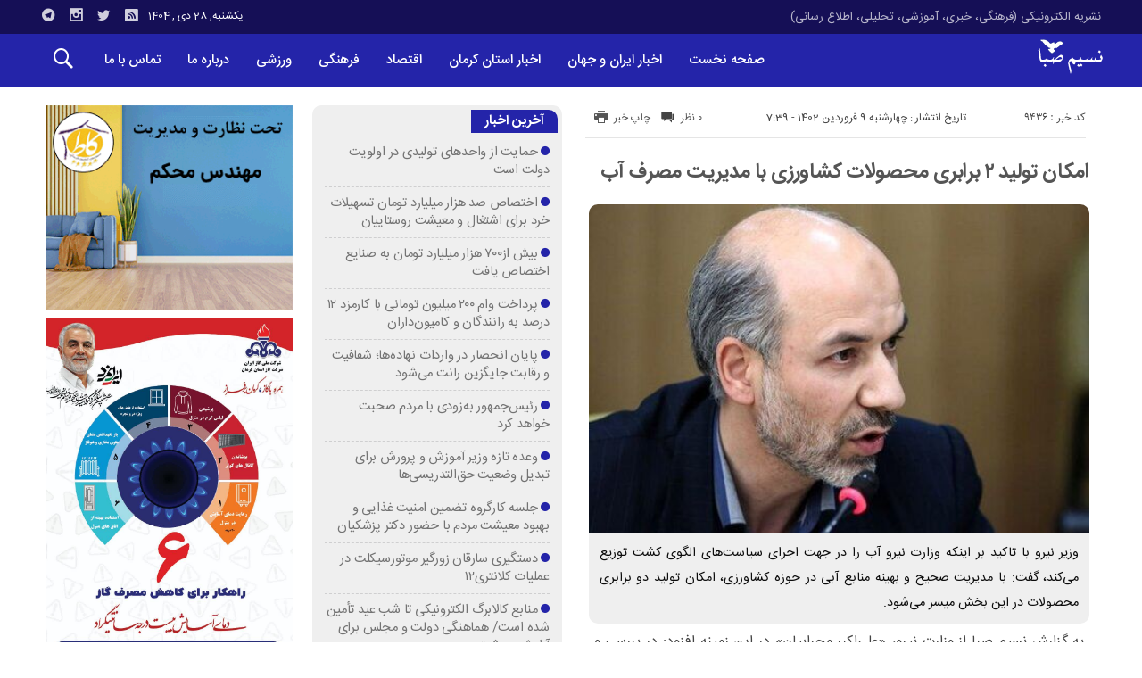

--- FILE ---
content_type: text/html; charset=UTF-8
request_url: http://nasimsaba.ir/%D8%A7%D9%85%DA%A9%D8%A7%D9%86-%D8%AA%D9%88%D9%84%DB%8C%D8%AF-%DB%B2-%D8%A8%D8%B1%D8%A7%D8%A8%D8%B1%DB%8C-%D9%85%D8%AD%D8%B5%D9%88%D9%84%D8%A7%D8%AA-%DA%A9%D8%B4%D8%A7%D9%88%D8%B1%D8%B2%DB%8C-%D8%A8/
body_size: 87696
content:
<!DOCTYPE html>
<!DOCTYPE html>
<!--[if lt IE 7 ]><html class="ie ie6" dir="rtl" lang="fa-IR"> <![endif]-->
<!--[if IE 7 ]><html class="ie ie7" dir="rtl" lang="fa-IR"> <![endif]-->
<!--[if IE 8 ]><html class="ie ie8" dir="rtl" lang="fa-IR"> <![endif]-->
<!--[if (gte IE 9)|!(IE)]><!--><html dir="rtl" lang="fa-IR"> <!--<![endif]-->
<head>
<meta charset="UTF-8">
<title>امکان تولید ۲ برابری محصولات کشاورزی با مدیریت مصرف آب - پایگاه تحلیلی خبری نسیم صبا - اخبار استان کرمان</title>
<meta name='robots' content='index, follow, max-image-preview:large, max-snippet:-1, max-video-preview:-1' />

	<!-- This site is optimized with the Yoast SEO plugin v26.6 - https://yoast.com/wordpress/plugins/seo/ -->
	<meta name="description" content="پايگاه تحليلي خبري نسيم صبا - اخبار کرمان - اخبار استان کرمان - اخبار فرهنگی کرمان - اخبار ورزشی کرمان - تحلیلی کرمان - اطلاع رسانی کرمان" />
	<link rel="canonical" href="http://nasimsaba.ir/امکان-تولید-۲-برابری-محصولات-کشاورزی-ب/" />
	<meta property="og:locale" content="fa_IR" />
	<meta property="og:type" content="article" />
	<meta property="og:title" content="امکان تولید ۲ برابری محصولات کشاورزی با مدیریت مصرف آب - پايگاه تحليلي خبري نسيم صبا - اخبار استان کرمان" />
	<meta property="og:description" content="پايگاه تحليلي خبري نسيم صبا - اخبار کرمان - اخبار استان کرمان - اخبار فرهنگی کرمان - اخبار ورزشی کرمان - تحلیلی کرمان - اطلاع رسانی کرمان" />
	<meta property="og:url" content="http://nasimsaba.ir/امکان-تولید-۲-برابری-محصولات-کشاورزی-ب/" />
	<meta property="og:site_name" content="پايگاه تحليلي خبري نسيم صبا - اخبار استان کرمان" />
	<meta property="article:published_time" content="2023-03-29T04:09:13+00:00" />
	<meta property="og:image" content="http://nasimsaba.ir/wp-content/uploads/2023/03/169729364.jpg" />
	<meta property="og:image:width" content="480" />
	<meta property="og:image:height" content="315" />
	<meta property="og:image:type" content="image/jpeg" />
	<meta name="author" content="پايگاه تحليلي خبري نسيم صبا" />
	<meta name="twitter:card" content="summary_large_image" />
	<meta name="twitter:label1" content="نوشته‌شده بدست" />
	<meta name="twitter:data1" content="پايگاه تحليلي خبري نسيم صبا" />
	<script type="application/ld+json" class="yoast-schema-graph">{"@context":"https://schema.org","@graph":[{"@type":"Article","@id":"http://nasimsaba.ir/%d8%a7%d9%85%da%a9%d8%a7%d9%86-%d8%aa%d9%88%d9%84%db%8c%d8%af-%db%b2-%d8%a8%d8%b1%d8%a7%d8%a8%d8%b1%db%8c-%d9%85%d8%ad%d8%b5%d9%88%d9%84%d8%a7%d8%aa-%da%a9%d8%b4%d8%a7%d9%88%d8%b1%d8%b2%db%8c-%d8%a8/#article","isPartOf":{"@id":"http://nasimsaba.ir/%d8%a7%d9%85%da%a9%d8%a7%d9%86-%d8%aa%d9%88%d9%84%db%8c%d8%af-%db%b2-%d8%a8%d8%b1%d8%a7%d8%a8%d8%b1%db%8c-%d9%85%d8%ad%d8%b5%d9%88%d9%84%d8%a7%d8%aa-%da%a9%d8%b4%d8%a7%d9%88%d8%b1%d8%b2%db%8c-%d8%a8/"},"author":{"name":"پايگاه تحليلي خبري نسيم صبا","@id":"https://nasimsaba.ir/#/schema/person/986d4ba2d232010059c90a198f738775"},"headline":"امکان تولید ۲ برابری محصولات کشاورزی با مدیریت مصرف آب","datePublished":"2023-03-29T04:09:13+00:00","mainEntityOfPage":{"@id":"http://nasimsaba.ir/%d8%a7%d9%85%da%a9%d8%a7%d9%86-%d8%aa%d9%88%d9%84%db%8c%d8%af-%db%b2-%d8%a8%d8%b1%d8%a7%d8%a8%d8%b1%db%8c-%d9%85%d8%ad%d8%b5%d9%88%d9%84%d8%a7%d8%aa-%da%a9%d8%b4%d8%a7%d9%88%d8%b1%d8%b2%db%8c-%d8%a8/"},"wordCount":0,"commentCount":0,"publisher":{"@id":"https://nasimsaba.ir/#organization"},"image":{"@id":"http://nasimsaba.ir/%d8%a7%d9%85%da%a9%d8%a7%d9%86-%d8%aa%d9%88%d9%84%db%8c%d8%af-%db%b2-%d8%a8%d8%b1%d8%a7%d8%a8%d8%b1%db%8c-%d9%85%d8%ad%d8%b5%d9%88%d9%84%d8%a7%d8%aa-%da%a9%d8%b4%d8%a7%d9%88%d8%b1%d8%b2%db%8c-%d8%a8/#primaryimage"},"thumbnailUrl":"http://nasimsaba.ir/wp-content/uploads/2023/03/169729364.jpg","articleSection":["اخبار"],"inLanguage":"fa-IR","potentialAction":[{"@type":"CommentAction","name":"Comment","target":["http://nasimsaba.ir/%d8%a7%d9%85%da%a9%d8%a7%d9%86-%d8%aa%d9%88%d9%84%db%8c%d8%af-%db%b2-%d8%a8%d8%b1%d8%a7%d8%a8%d8%b1%db%8c-%d9%85%d8%ad%d8%b5%d9%88%d9%84%d8%a7%d8%aa-%da%a9%d8%b4%d8%a7%d9%88%d8%b1%d8%b2%db%8c-%d8%a8/#respond"]}]},{"@type":"WebPage","@id":"http://nasimsaba.ir/%d8%a7%d9%85%da%a9%d8%a7%d9%86-%d8%aa%d9%88%d9%84%db%8c%d8%af-%db%b2-%d8%a8%d8%b1%d8%a7%d8%a8%d8%b1%db%8c-%d9%85%d8%ad%d8%b5%d9%88%d9%84%d8%a7%d8%aa-%da%a9%d8%b4%d8%a7%d9%88%d8%b1%d8%b2%db%8c-%d8%a8/","url":"http://nasimsaba.ir/%d8%a7%d9%85%da%a9%d8%a7%d9%86-%d8%aa%d9%88%d9%84%db%8c%d8%af-%db%b2-%d8%a8%d8%b1%d8%a7%d8%a8%d8%b1%db%8c-%d9%85%d8%ad%d8%b5%d9%88%d9%84%d8%a7%d8%aa-%da%a9%d8%b4%d8%a7%d9%88%d8%b1%d8%b2%db%8c-%d8%a8/","name":"امکان تولید ۲ برابری محصولات کشاورزی با مدیریت مصرف آب - پايگاه تحليلي خبري نسيم صبا - اخبار استان کرمان","isPartOf":{"@id":"https://nasimsaba.ir/#website"},"primaryImageOfPage":{"@id":"http://nasimsaba.ir/%d8%a7%d9%85%da%a9%d8%a7%d9%86-%d8%aa%d9%88%d9%84%db%8c%d8%af-%db%b2-%d8%a8%d8%b1%d8%a7%d8%a8%d8%b1%db%8c-%d9%85%d8%ad%d8%b5%d9%88%d9%84%d8%a7%d8%aa-%da%a9%d8%b4%d8%a7%d9%88%d8%b1%d8%b2%db%8c-%d8%a8/#primaryimage"},"image":{"@id":"http://nasimsaba.ir/%d8%a7%d9%85%da%a9%d8%a7%d9%86-%d8%aa%d9%88%d9%84%db%8c%d8%af-%db%b2-%d8%a8%d8%b1%d8%a7%d8%a8%d8%b1%db%8c-%d9%85%d8%ad%d8%b5%d9%88%d9%84%d8%a7%d8%aa-%da%a9%d8%b4%d8%a7%d9%88%d8%b1%d8%b2%db%8c-%d8%a8/#primaryimage"},"thumbnailUrl":"http://nasimsaba.ir/wp-content/uploads/2023/03/169729364.jpg","datePublished":"2023-03-29T04:09:13+00:00","description":"پايگاه تحليلي خبري نسيم صبا - اخبار کرمان - اخبار استان کرمان - اخبار فرهنگی کرمان - اخبار ورزشی کرمان - تحلیلی کرمان - اطلاع رسانی کرمان","breadcrumb":{"@id":"http://nasimsaba.ir/%d8%a7%d9%85%da%a9%d8%a7%d9%86-%d8%aa%d9%88%d9%84%db%8c%d8%af-%db%b2-%d8%a8%d8%b1%d8%a7%d8%a8%d8%b1%db%8c-%d9%85%d8%ad%d8%b5%d9%88%d9%84%d8%a7%d8%aa-%da%a9%d8%b4%d8%a7%d9%88%d8%b1%d8%b2%db%8c-%d8%a8/#breadcrumb"},"inLanguage":"fa-IR","potentialAction":[{"@type":"ReadAction","target":["http://nasimsaba.ir/%d8%a7%d9%85%da%a9%d8%a7%d9%86-%d8%aa%d9%88%d9%84%db%8c%d8%af-%db%b2-%d8%a8%d8%b1%d8%a7%d8%a8%d8%b1%db%8c-%d9%85%d8%ad%d8%b5%d9%88%d9%84%d8%a7%d8%aa-%da%a9%d8%b4%d8%a7%d9%88%d8%b1%d8%b2%db%8c-%d8%a8/"]}]},{"@type":"ImageObject","inLanguage":"fa-IR","@id":"http://nasimsaba.ir/%d8%a7%d9%85%da%a9%d8%a7%d9%86-%d8%aa%d9%88%d9%84%db%8c%d8%af-%db%b2-%d8%a8%d8%b1%d8%a7%d8%a8%d8%b1%db%8c-%d9%85%d8%ad%d8%b5%d9%88%d9%84%d8%a7%d8%aa-%da%a9%d8%b4%d8%a7%d9%88%d8%b1%d8%b2%db%8c-%d8%a8/#primaryimage","url":"http://nasimsaba.ir/wp-content/uploads/2023/03/169729364.jpg","contentUrl":"http://nasimsaba.ir/wp-content/uploads/2023/03/169729364.jpg","width":480,"height":315},{"@type":"BreadcrumbList","@id":"http://nasimsaba.ir/%d8%a7%d9%85%da%a9%d8%a7%d9%86-%d8%aa%d9%88%d9%84%db%8c%d8%af-%db%b2-%d8%a8%d8%b1%d8%a7%d8%a8%d8%b1%db%8c-%d9%85%d8%ad%d8%b5%d9%88%d9%84%d8%a7%d8%aa-%da%a9%d8%b4%d8%a7%d9%88%d8%b1%d8%b2%db%8c-%d8%a8/#breadcrumb","itemListElement":[{"@type":"ListItem","position":1,"name":"خانه","item":"https://nasimsaba.ir/"},{"@type":"ListItem","position":2,"name":"امکان تولید ۲ برابری محصولات کشاورزی با مدیریت مصرف آب"}]},{"@type":"WebSite","@id":"https://nasimsaba.ir/#website","url":"https://nasimsaba.ir/","name":"پايگاه تحليلي خبري نسيم صبا - اخبار استان کرمان","description":"نشریه الکترونیکی (فرهنگی، خبری، آموزشی، تحلیلی، اطلاع رسانی)","publisher":{"@id":"https://nasimsaba.ir/#organization"},"potentialAction":[{"@type":"SearchAction","target":{"@type":"EntryPoint","urlTemplate":"https://nasimsaba.ir/?s={search_term_string}"},"query-input":{"@type":"PropertyValueSpecification","valueRequired":true,"valueName":"search_term_string"}}],"inLanguage":"fa-IR"},{"@type":"Organization","@id":"https://nasimsaba.ir/#organization","name":"پايگاه تحليلي خبري نسيم صبا","url":"https://nasimsaba.ir/","logo":{"@type":"ImageObject","inLanguage":"fa-IR","@id":"https://nasimsaba.ir/#/schema/logo/image/","url":"https://nasimsaba.ir/wp-content/uploads/2022/02/2022-02-26-10-36-25-صـبـح.jpg","contentUrl":"https://nasimsaba.ir/wp-content/uploads/2022/02/2022-02-26-10-36-25-صـبـح.jpg","width":124,"height":57,"caption":"پايگاه تحليلي خبري نسيم صبا"},"image":{"@id":"https://nasimsaba.ir/#/schema/logo/image/"}},{"@type":"Person","@id":"https://nasimsaba.ir/#/schema/person/986d4ba2d232010059c90a198f738775","name":"پايگاه تحليلي خبري نسيم صبا","image":{"@type":"ImageObject","inLanguage":"fa-IR","@id":"https://nasimsaba.ir/#/schema/person/image/","url":"https://secure.gravatar.com/avatar/0d8cf2bb85cdc1e539b23e87fbac5e07109df634f632112449d8a093fa77afb7?s=96&d=mm&r=g","contentUrl":"https://secure.gravatar.com/avatar/0d8cf2bb85cdc1e539b23e87fbac5e07109df634f632112449d8a093fa77afb7?s=96&d=mm&r=g","caption":"پايگاه تحليلي خبري نسيم صبا"},"url":"http://nasimsaba.ir/author/simbanasa/"}]}</script>
	<!-- / Yoast SEO plugin. -->


<link rel="alternate" type="application/rss+xml" title="پايگاه تحليلي خبري نسيم صبا - اخبار استان کرمان &raquo; امکان تولید ۲ برابری محصولات کشاورزی با مدیریت مصرف آب خوراک دیدگاه‌ها" href="http://nasimsaba.ir/%d8%a7%d9%85%da%a9%d8%a7%d9%86-%d8%aa%d9%88%d9%84%db%8c%d8%af-%db%b2-%d8%a8%d8%b1%d8%a7%d8%a8%d8%b1%db%8c-%d9%85%d8%ad%d8%b5%d9%88%d9%84%d8%a7%d8%aa-%da%a9%d8%b4%d8%a7%d9%88%d8%b1%d8%b2%db%8c-%d8%a8/feed/" />
<link rel="alternate" title="oEmbed (JSON)" type="application/json+oembed" href="http://nasimsaba.ir/wp-json/oembed/1.0/embed?url=http%3A%2F%2Fnasimsaba.ir%2F%25d8%25a7%25d9%2585%25da%25a9%25d8%25a7%25d9%2586-%25d8%25aa%25d9%2588%25d9%2584%25db%258c%25d8%25af-%25db%25b2-%25d8%25a8%25d8%25b1%25d8%25a7%25d8%25a8%25d8%25b1%25db%258c-%25d9%2585%25d8%25ad%25d8%25b5%25d9%2588%25d9%2584%25d8%25a7%25d8%25aa-%25da%25a9%25d8%25b4%25d8%25a7%25d9%2588%25d8%25b1%25d8%25b2%25db%258c-%25d8%25a8%2F" />
<link rel="alternate" title="oEmbed (XML)" type="text/xml+oembed" href="http://nasimsaba.ir/wp-json/oembed/1.0/embed?url=http%3A%2F%2Fnasimsaba.ir%2F%25d8%25a7%25d9%2585%25da%25a9%25d8%25a7%25d9%2586-%25d8%25aa%25d9%2588%25d9%2584%25db%258c%25d8%25af-%25db%25b2-%25d8%25a8%25d8%25b1%25d8%25a7%25d8%25a8%25d8%25b1%25db%258c-%25d9%2585%25d8%25ad%25d8%25b5%25d9%2588%25d9%2584%25d8%25a7%25d8%25aa-%25da%25a9%25d8%25b4%25d8%25a7%25d9%2588%25d8%25b1%25d8%25b2%25db%258c-%25d8%25a8%2F&#038;format=xml" />
<style id='wp-img-auto-sizes-contain-inline-css' type='text/css'>
img:is([sizes=auto i],[sizes^="auto," i]){contain-intrinsic-size:3000px 1500px}
/*# sourceURL=wp-img-auto-sizes-contain-inline-css */
</style>
<style id='wp-emoji-styles-inline-css' type='text/css'>

	img.wp-smiley, img.emoji {
		display: inline !important;
		border: none !important;
		box-shadow: none !important;
		height: 1em !important;
		width: 1em !important;
		margin: 0 0.07em !important;
		vertical-align: -0.1em !important;
		background: none !important;
		padding: 0 !important;
	}
/*# sourceURL=wp-emoji-styles-inline-css */
</style>
<style id='wp-block-library-inline-css' type='text/css'>
:root{--wp-block-synced-color:#7a00df;--wp-block-synced-color--rgb:122,0,223;--wp-bound-block-color:var(--wp-block-synced-color);--wp-editor-canvas-background:#ddd;--wp-admin-theme-color:#007cba;--wp-admin-theme-color--rgb:0,124,186;--wp-admin-theme-color-darker-10:#006ba1;--wp-admin-theme-color-darker-10--rgb:0,107,160.5;--wp-admin-theme-color-darker-20:#005a87;--wp-admin-theme-color-darker-20--rgb:0,90,135;--wp-admin-border-width-focus:2px}@media (min-resolution:192dpi){:root{--wp-admin-border-width-focus:1.5px}}.wp-element-button{cursor:pointer}:root .has-very-light-gray-background-color{background-color:#eee}:root .has-very-dark-gray-background-color{background-color:#313131}:root .has-very-light-gray-color{color:#eee}:root .has-very-dark-gray-color{color:#313131}:root .has-vivid-green-cyan-to-vivid-cyan-blue-gradient-background{background:linear-gradient(135deg,#00d084,#0693e3)}:root .has-purple-crush-gradient-background{background:linear-gradient(135deg,#34e2e4,#4721fb 50%,#ab1dfe)}:root .has-hazy-dawn-gradient-background{background:linear-gradient(135deg,#faaca8,#dad0ec)}:root .has-subdued-olive-gradient-background{background:linear-gradient(135deg,#fafae1,#67a671)}:root .has-atomic-cream-gradient-background{background:linear-gradient(135deg,#fdd79a,#004a59)}:root .has-nightshade-gradient-background{background:linear-gradient(135deg,#330968,#31cdcf)}:root .has-midnight-gradient-background{background:linear-gradient(135deg,#020381,#2874fc)}:root{--wp--preset--font-size--normal:16px;--wp--preset--font-size--huge:42px}.has-regular-font-size{font-size:1em}.has-larger-font-size{font-size:2.625em}.has-normal-font-size{font-size:var(--wp--preset--font-size--normal)}.has-huge-font-size{font-size:var(--wp--preset--font-size--huge)}.has-text-align-center{text-align:center}.has-text-align-left{text-align:left}.has-text-align-right{text-align:right}.has-fit-text{white-space:nowrap!important}#end-resizable-editor-section{display:none}.aligncenter{clear:both}.items-justified-left{justify-content:flex-start}.items-justified-center{justify-content:center}.items-justified-right{justify-content:flex-end}.items-justified-space-between{justify-content:space-between}.screen-reader-text{border:0;clip-path:inset(50%);height:1px;margin:-1px;overflow:hidden;padding:0;position:absolute;width:1px;word-wrap:normal!important}.screen-reader-text:focus{background-color:#ddd;clip-path:none;color:#444;display:block;font-size:1em;height:auto;left:5px;line-height:normal;padding:15px 23px 14px;text-decoration:none;top:5px;width:auto;z-index:100000}html :where(.has-border-color){border-style:solid}html :where([style*=border-top-color]){border-top-style:solid}html :where([style*=border-right-color]){border-right-style:solid}html :where([style*=border-bottom-color]){border-bottom-style:solid}html :where([style*=border-left-color]){border-left-style:solid}html :where([style*=border-width]){border-style:solid}html :where([style*=border-top-width]){border-top-style:solid}html :where([style*=border-right-width]){border-right-style:solid}html :where([style*=border-bottom-width]){border-bottom-style:solid}html :where([style*=border-left-width]){border-left-style:solid}html :where(img[class*=wp-image-]){height:auto;max-width:100%}:where(figure){margin:0 0 1em}html :where(.is-position-sticky){--wp-admin--admin-bar--position-offset:var(--wp-admin--admin-bar--height,0px)}@media screen and (max-width:600px){html :where(.is-position-sticky){--wp-admin--admin-bar--position-offset:0px}}

/*# sourceURL=wp-block-library-inline-css */
</style><style id='global-styles-inline-css' type='text/css'>
:root{--wp--preset--aspect-ratio--square: 1;--wp--preset--aspect-ratio--4-3: 4/3;--wp--preset--aspect-ratio--3-4: 3/4;--wp--preset--aspect-ratio--3-2: 3/2;--wp--preset--aspect-ratio--2-3: 2/3;--wp--preset--aspect-ratio--16-9: 16/9;--wp--preset--aspect-ratio--9-16: 9/16;--wp--preset--color--black: #000000;--wp--preset--color--cyan-bluish-gray: #abb8c3;--wp--preset--color--white: #ffffff;--wp--preset--color--pale-pink: #f78da7;--wp--preset--color--vivid-red: #cf2e2e;--wp--preset--color--luminous-vivid-orange: #ff6900;--wp--preset--color--luminous-vivid-amber: #fcb900;--wp--preset--color--light-green-cyan: #7bdcb5;--wp--preset--color--vivid-green-cyan: #00d084;--wp--preset--color--pale-cyan-blue: #8ed1fc;--wp--preset--color--vivid-cyan-blue: #0693e3;--wp--preset--color--vivid-purple: #9b51e0;--wp--preset--gradient--vivid-cyan-blue-to-vivid-purple: linear-gradient(135deg,rgb(6,147,227) 0%,rgb(155,81,224) 100%);--wp--preset--gradient--light-green-cyan-to-vivid-green-cyan: linear-gradient(135deg,rgb(122,220,180) 0%,rgb(0,208,130) 100%);--wp--preset--gradient--luminous-vivid-amber-to-luminous-vivid-orange: linear-gradient(135deg,rgb(252,185,0) 0%,rgb(255,105,0) 100%);--wp--preset--gradient--luminous-vivid-orange-to-vivid-red: linear-gradient(135deg,rgb(255,105,0) 0%,rgb(207,46,46) 100%);--wp--preset--gradient--very-light-gray-to-cyan-bluish-gray: linear-gradient(135deg,rgb(238,238,238) 0%,rgb(169,184,195) 100%);--wp--preset--gradient--cool-to-warm-spectrum: linear-gradient(135deg,rgb(74,234,220) 0%,rgb(151,120,209) 20%,rgb(207,42,186) 40%,rgb(238,44,130) 60%,rgb(251,105,98) 80%,rgb(254,248,76) 100%);--wp--preset--gradient--blush-light-purple: linear-gradient(135deg,rgb(255,206,236) 0%,rgb(152,150,240) 100%);--wp--preset--gradient--blush-bordeaux: linear-gradient(135deg,rgb(254,205,165) 0%,rgb(254,45,45) 50%,rgb(107,0,62) 100%);--wp--preset--gradient--luminous-dusk: linear-gradient(135deg,rgb(255,203,112) 0%,rgb(199,81,192) 50%,rgb(65,88,208) 100%);--wp--preset--gradient--pale-ocean: linear-gradient(135deg,rgb(255,245,203) 0%,rgb(182,227,212) 50%,rgb(51,167,181) 100%);--wp--preset--gradient--electric-grass: linear-gradient(135deg,rgb(202,248,128) 0%,rgb(113,206,126) 100%);--wp--preset--gradient--midnight: linear-gradient(135deg,rgb(2,3,129) 0%,rgb(40,116,252) 100%);--wp--preset--font-size--small: 13px;--wp--preset--font-size--medium: 20px;--wp--preset--font-size--large: 36px;--wp--preset--font-size--x-large: 42px;--wp--preset--spacing--20: 0.44rem;--wp--preset--spacing--30: 0.67rem;--wp--preset--spacing--40: 1rem;--wp--preset--spacing--50: 1.5rem;--wp--preset--spacing--60: 2.25rem;--wp--preset--spacing--70: 3.38rem;--wp--preset--spacing--80: 5.06rem;--wp--preset--shadow--natural: 6px 6px 9px rgba(0, 0, 0, 0.2);--wp--preset--shadow--deep: 12px 12px 50px rgba(0, 0, 0, 0.4);--wp--preset--shadow--sharp: 6px 6px 0px rgba(0, 0, 0, 0.2);--wp--preset--shadow--outlined: 6px 6px 0px -3px rgb(255, 255, 255), 6px 6px rgb(0, 0, 0);--wp--preset--shadow--crisp: 6px 6px 0px rgb(0, 0, 0);}:where(.is-layout-flex){gap: 0.5em;}:where(.is-layout-grid){gap: 0.5em;}body .is-layout-flex{display: flex;}.is-layout-flex{flex-wrap: wrap;align-items: center;}.is-layout-flex > :is(*, div){margin: 0;}body .is-layout-grid{display: grid;}.is-layout-grid > :is(*, div){margin: 0;}:where(.wp-block-columns.is-layout-flex){gap: 2em;}:where(.wp-block-columns.is-layout-grid){gap: 2em;}:where(.wp-block-post-template.is-layout-flex){gap: 1.25em;}:where(.wp-block-post-template.is-layout-grid){gap: 1.25em;}.has-black-color{color: var(--wp--preset--color--black) !important;}.has-cyan-bluish-gray-color{color: var(--wp--preset--color--cyan-bluish-gray) !important;}.has-white-color{color: var(--wp--preset--color--white) !important;}.has-pale-pink-color{color: var(--wp--preset--color--pale-pink) !important;}.has-vivid-red-color{color: var(--wp--preset--color--vivid-red) !important;}.has-luminous-vivid-orange-color{color: var(--wp--preset--color--luminous-vivid-orange) !important;}.has-luminous-vivid-amber-color{color: var(--wp--preset--color--luminous-vivid-amber) !important;}.has-light-green-cyan-color{color: var(--wp--preset--color--light-green-cyan) !important;}.has-vivid-green-cyan-color{color: var(--wp--preset--color--vivid-green-cyan) !important;}.has-pale-cyan-blue-color{color: var(--wp--preset--color--pale-cyan-blue) !important;}.has-vivid-cyan-blue-color{color: var(--wp--preset--color--vivid-cyan-blue) !important;}.has-vivid-purple-color{color: var(--wp--preset--color--vivid-purple) !important;}.has-black-background-color{background-color: var(--wp--preset--color--black) !important;}.has-cyan-bluish-gray-background-color{background-color: var(--wp--preset--color--cyan-bluish-gray) !important;}.has-white-background-color{background-color: var(--wp--preset--color--white) !important;}.has-pale-pink-background-color{background-color: var(--wp--preset--color--pale-pink) !important;}.has-vivid-red-background-color{background-color: var(--wp--preset--color--vivid-red) !important;}.has-luminous-vivid-orange-background-color{background-color: var(--wp--preset--color--luminous-vivid-orange) !important;}.has-luminous-vivid-amber-background-color{background-color: var(--wp--preset--color--luminous-vivid-amber) !important;}.has-light-green-cyan-background-color{background-color: var(--wp--preset--color--light-green-cyan) !important;}.has-vivid-green-cyan-background-color{background-color: var(--wp--preset--color--vivid-green-cyan) !important;}.has-pale-cyan-blue-background-color{background-color: var(--wp--preset--color--pale-cyan-blue) !important;}.has-vivid-cyan-blue-background-color{background-color: var(--wp--preset--color--vivid-cyan-blue) !important;}.has-vivid-purple-background-color{background-color: var(--wp--preset--color--vivid-purple) !important;}.has-black-border-color{border-color: var(--wp--preset--color--black) !important;}.has-cyan-bluish-gray-border-color{border-color: var(--wp--preset--color--cyan-bluish-gray) !important;}.has-white-border-color{border-color: var(--wp--preset--color--white) !important;}.has-pale-pink-border-color{border-color: var(--wp--preset--color--pale-pink) !important;}.has-vivid-red-border-color{border-color: var(--wp--preset--color--vivid-red) !important;}.has-luminous-vivid-orange-border-color{border-color: var(--wp--preset--color--luminous-vivid-orange) !important;}.has-luminous-vivid-amber-border-color{border-color: var(--wp--preset--color--luminous-vivid-amber) !important;}.has-light-green-cyan-border-color{border-color: var(--wp--preset--color--light-green-cyan) !important;}.has-vivid-green-cyan-border-color{border-color: var(--wp--preset--color--vivid-green-cyan) !important;}.has-pale-cyan-blue-border-color{border-color: var(--wp--preset--color--pale-cyan-blue) !important;}.has-vivid-cyan-blue-border-color{border-color: var(--wp--preset--color--vivid-cyan-blue) !important;}.has-vivid-purple-border-color{border-color: var(--wp--preset--color--vivid-purple) !important;}.has-vivid-cyan-blue-to-vivid-purple-gradient-background{background: var(--wp--preset--gradient--vivid-cyan-blue-to-vivid-purple) !important;}.has-light-green-cyan-to-vivid-green-cyan-gradient-background{background: var(--wp--preset--gradient--light-green-cyan-to-vivid-green-cyan) !important;}.has-luminous-vivid-amber-to-luminous-vivid-orange-gradient-background{background: var(--wp--preset--gradient--luminous-vivid-amber-to-luminous-vivid-orange) !important;}.has-luminous-vivid-orange-to-vivid-red-gradient-background{background: var(--wp--preset--gradient--luminous-vivid-orange-to-vivid-red) !important;}.has-very-light-gray-to-cyan-bluish-gray-gradient-background{background: var(--wp--preset--gradient--very-light-gray-to-cyan-bluish-gray) !important;}.has-cool-to-warm-spectrum-gradient-background{background: var(--wp--preset--gradient--cool-to-warm-spectrum) !important;}.has-blush-light-purple-gradient-background{background: var(--wp--preset--gradient--blush-light-purple) !important;}.has-blush-bordeaux-gradient-background{background: var(--wp--preset--gradient--blush-bordeaux) !important;}.has-luminous-dusk-gradient-background{background: var(--wp--preset--gradient--luminous-dusk) !important;}.has-pale-ocean-gradient-background{background: var(--wp--preset--gradient--pale-ocean) !important;}.has-electric-grass-gradient-background{background: var(--wp--preset--gradient--electric-grass) !important;}.has-midnight-gradient-background{background: var(--wp--preset--gradient--midnight) !important;}.has-small-font-size{font-size: var(--wp--preset--font-size--small) !important;}.has-medium-font-size{font-size: var(--wp--preset--font-size--medium) !important;}.has-large-font-size{font-size: var(--wp--preset--font-size--large) !important;}.has-x-large-font-size{font-size: var(--wp--preset--font-size--x-large) !important;}
/*# sourceURL=global-styles-inline-css */
</style>

<style id='classic-theme-styles-inline-css' type='text/css'>
/*! This file is auto-generated */
.wp-block-button__link{color:#fff;background-color:#32373c;border-radius:9999px;box-shadow:none;text-decoration:none;padding:calc(.667em + 2px) calc(1.333em + 2px);font-size:1.125em}.wp-block-file__button{background:#32373c;color:#fff;text-decoration:none}
/*# sourceURL=/wp-includes/css/classic-themes.min.css */
</style>
<link rel='stylesheet' id='stylecss-css' href='http://nasimsaba.ir/wp-content/themes/bamdad/style.css' type='text/css' media='all' />
<link rel='stylesheet' id='sanscss-css' href='http://nasimsaba.ir/wp-content/themes/bamdad/css/fonts/sans.css' type='text/css' media='all' />
<link rel='stylesheet' id='bluecss-css' href='http://nasimsaba.ir/wp-content/themes/bamdad/css/color/blue.css' type='text/css' media='all' />
<link rel='stylesheet' id='responsive-css' href='http://nasimsaba.ir/wp-content/themes/bamdad/css/responsive.css' type='text/css' media='all' />
<script type="text/javascript" src="http://nasimsaba.ir/wp-includes/js/jquery/jquery.min.js" id="jquery-core-js"></script>
<script type="text/javascript" src="http://nasimsaba.ir/wp-includes/js/jquery/jquery-migrate.min.js" id="jquery-migrate-js"></script>
<script type="text/javascript" src="http://nasimsaba.ir/wp-content/themes/bamdad/js/plugin.bamdad.js" id="plugins-js"></script>
<script type="text/javascript" src="http://nasimsaba.ir/wp-content/themes/bamdad/js/owlcarousel.bamdad.js" id="owlcarousel-js"></script>
<script type="text/javascript" src="http://nasimsaba.ir/wp-content/themes/bamdad/js/oc.plugin.bamdad.js" id="ocplugin-js"></script>
<link rel="https://api.w.org/" href="http://nasimsaba.ir/wp-json/" /><link rel="alternate" title="JSON" type="application/json" href="http://nasimsaba.ir/wp-json/wp/v2/posts/9436" /><link rel="EditURI" type="application/rsd+xml" title="RSD" href="http://nasimsaba.ir/xmlrpc.php?rsd" />
<meta name="generator" content="WordPress 6.9" />
<link rel='shortlink' href='http://nasimsaba.ir/?p=9436' />
<!-- Analytics by WP Statistics - https://wp-statistics.com -->
<link href="http://nasimsaba.ir/wp-content/uploads/2022/02/Favicon.png" rel="shortcut icon">

<meta property="og:image" content="http://nasimsaba.ir/wp-content/uploads/2023/03/169729364.jpg" />
<!--[if IE]><script src="http://nasimsaba.ir/wp-content/themes/bamdad/js/modernizr.js"></script><![endif]-->
<meta name="fontiran.com:license" content="JJQVH">
<meta name="viewport" content="width=device-width, initial-scale=1">
<meta name="MobileOptimized" content="width">
<meta name="HandheldFriendly" content="true"> 
<meta name="theme-color" content="#2424a9">
<link rel="pingback" href="http://nasimsaba.ir/xmlrpc.php">
<link rel="amphtml" href="http://nasimsaba.ir/%D8%A7%D9%85%DA%A9%D8%A7%D9%86-%D8%AA%D9%88%D9%84%DB%8C%D8%AF-%DB%B2-%D8%A8%D8%B1%D8%A7%D8%A8%D8%B1%DB%8C-%D9%85%D8%AD%D8%B5%D9%88%D9%84%D8%A7%D8%AA-%DA%A9%D8%B4%D8%A7%D9%88%D8%B1%D8%B2%DB%8C-%D8%A8/amp/"></head>
<body class="body">
<div id="ap_root">
<header id="header">

<div class="mastheader">

<div class="container">
<nav>
  <div class="menu-%d9%85%d9%86%d9%88%db%8c-%d8%a8%d8%a7%d9%84%d8%a7%db%8c-%d9%87%d8%af%d8%b1-container"><ul id="menu-%d9%85%d9%86%d9%88%db%8c-%d8%a8%d8%a7%d9%84%d8%a7%db%8c-%d9%87%d8%af%d8%b1" class="none"><li id="menu-item-434" class="menu-item menu-item-type-custom menu-item-object-custom menu-item-434"><a href="#">نشریه الکترونیکی (فرهنگی، خبری، آموزشی، تحلیلی، اطلاع رسانی)</a></li>
</ul></div>  </nav>







<div class="hsocials">
<a class="icon-telegramtw1" title="تلگرام" href="#"></a>
<a class="icon-instagramtw1" title="اينستاگرام" rel="nofollow" target="_blank" href="#"></a>
<a class="icon-twitter" title="تويتر" rel="nofollow" target="_blank" href="#"></a>
<a class=" icon-feed" title="فید"  target="_blank" href="http://nasimsaba.ir/feed/rss/"></a>
 </div>
  
 		
 <div class="date">   یکشنبه, 28 دی , 1404 
</div>










</div><!-- container -->
</div><!-- mastheader -->



<div class="logo_search">
<div class="container">

   <div class="logo">
   
      
   
                    <a href="http://nasimsaba.ir">
	<img src="http://nasimsaba.ir/wp-content/uploads/2022/02/logo.png" alt="نشریه الکترونیکی (فرهنگی، خبری، آموزشی، تحلیلی، اطلاع رسانی)" title="پايگاه تحليلي خبري نسيم صبا &#8211; اخبار استان کرمان" />

</a>
                </div>
                <!-- logo -->
		
		<nav class="categories">
		
		<div class="navicon"><i class="icon-menu"></i></div>
		
		
		<div class="icons_menu"> 

		<i id="search-btn" class="icon-search"></i>
		
		
		
			</div>
	
		
		
		
		

<div class="containerh">
<div class="bodydeactive"></div>



<ul class="zetta-menu zm-response-switch zm-effect-slide-bottom">
<em class="headfix">


   
      
   
                    <a href="http://nasimsaba.ir">
	<img src="http://nasimsaba.ir/wp-content/uploads/2022/02/logo.png" alt="نشریه الکترونیکی (فرهنگی، خبری، آموزشی، تحلیلی، اطلاع رسانی)" title="پايگاه تحليلي خبري نسيم صبا &#8211; اخبار استان کرمان" />

</a>






<i>x</i>
</em>


<li id="menu-item-21" class="menu-item menu-item-type-custom menu-item-object-custom menu-item-home menu-item-21"><a href="http://nasimsaba.ir/">صفحه نخست</a><i class="icon-chevron-circle-down has-children-menu-item-icon"></i></li>
<li id="menu-item-436" class="menu-item menu-item-type-taxonomy menu-item-object-category menu-item-436"><a href="http://nasimsaba.ir/category/%d8%a7%d8%ae%d8%a8%d8%a7%d8%b1-%d8%a7%db%8c%d8%b1%d8%a7%d9%86-%d9%88-%d8%ac%d9%87%d8%a7%d9%86/">اخبار ایران و جهان</a><i class="icon-chevron-circle-down has-children-menu-item-icon"></i></li>
<li id="menu-item-435" class="menu-item menu-item-type-taxonomy menu-item-object-category menu-item-435"><a href="http://nasimsaba.ir/category/%d8%a7%d8%ae%d8%a8%d8%a7%d8%b1-%d8%a7%d8%b3%d8%aa%d8%a7%d9%86-%da%a9%d8%b1%d9%85%d8%a7%d9%86/">اخبار استان کرمان</a><i class="icon-chevron-circle-down has-children-menu-item-icon"></i></li>
<li id="menu-item-438" class="menu-item menu-item-type-taxonomy menu-item-object-category menu-item-438"><a href="http://nasimsaba.ir/category/%d8%a7%d9%82%d8%aa%d8%b5%d8%a7%d8%af/">اقتصاد</a><i class="icon-chevron-circle-down has-children-menu-item-icon"></i></li>
<li id="menu-item-25" class="menu-item menu-item-type-taxonomy menu-item-object-category menu-item-25"><a href="http://nasimsaba.ir/category/%d9%81%d8%b1%d9%87%d9%86%da%af%db%8c/">فرهنگی</a><i class="icon-chevron-circle-down has-children-menu-item-icon"></i></li>
<li id="menu-item-26" class="menu-item menu-item-type-taxonomy menu-item-object-category menu-item-26"><a href="http://nasimsaba.ir/category/%d9%88%d8%b1%d8%b2%d8%b4%db%8c/">ورزشی</a><i class="icon-chevron-circle-down has-children-menu-item-icon"></i></li>
<li id="menu-item-450" class="menu-item menu-item-type-post_type menu-item-object-page menu-item-450"><a href="http://nasimsaba.ir/%d8%af%d8%b1%d8%a8%d8%a7%d8%b1%d9%87-%d9%85%d8%a7/">درباره ما</a><i class="icon-chevron-circle-down has-children-menu-item-icon"></i></li>
<li id="menu-item-451" class="menu-item menu-item-type-post_type menu-item-object-page menu-item-451"><a href="http://nasimsaba.ir/%d8%aa%d9%85%d8%a7%d8%b3-%d8%a8%d8%a7-%d9%85%d8%a7/">تماس با ما</a><i class="icon-chevron-circle-down has-children-menu-item-icon"></i></li>
</ul>









</div><!-- nav -->
</nav><!-- categories -->		


</div>
</div> <!-- logo-search -->





    </header>

<div class="container">
<main class="main_content">
<div class="main_right">
<div class="single">
<div class="head">
<span class="the_time">تاریخ انتشار : چهارشنبه 9 فروردین 1402 - 7:39</span>



<div class="the_ID">کد خبر : 9436</div>



<div class="left">


<span class="print">
    
   <a onclick='window.open("http://nasimsaba.ir/%d8%a7%d9%85%da%a9%d8%a7%d9%86-%d8%aa%d9%88%d9%84%db%8c%d8%af-%db%b2-%d8%a8%d8%b1%d8%a7%d8%a8%d8%b1%db%8c-%d9%85%d8%ad%d8%b5%d9%88%d9%84%d8%a7%d8%aa-%da%a9%d8%b4%d8%a7%d9%88%d8%b1%d8%b2%db%8c-%d8%a8/?print=1", "printwin","left=80,top=80,width=820,height=550,toolbar=1,resizable=0,status=0,scrollbars=1");'>  <i class="icon-printer2"></i>  چاپ خبر</a></span>

<span class="comments_popup_link"><i class="icon-comments2"></i> <a href="http://nasimsaba.ir/%d8%a7%d9%85%da%a9%d8%a7%d9%86-%d8%aa%d9%88%d9%84%db%8c%d8%af-%db%b2-%d8%a8%d8%b1%d8%a7%d8%a8%d8%b1%db%8c-%d9%85%d8%ad%d8%b5%d9%88%d9%84%d8%a7%d8%aa-%da%a9%d8%b4%d8%a7%d9%88%d8%b1%d8%b2%db%8c-%d8%a8/#respond">۰ نظر</a></span>



</div>




</div>
<div class="line"></div>


<h1><a title="امکان تولید ۲ برابری محصولات کشاورزی با مدیریت مصرف آب" href="http://nasimsaba.ir/%d8%a7%d9%85%da%a9%d8%a7%d9%86-%d8%aa%d9%88%d9%84%db%8c%d8%af-%db%b2-%d8%a8%d8%b1%d8%a7%d8%a8%d8%b1%db%8c-%d9%85%d8%ad%d8%b5%d9%88%d9%84%d8%a7%d8%aa-%da%a9%d8%b4%d8%a7%d9%88%d8%b1%d8%b2%db%8c-%d8%a8/">امکان تولید ۲ برابری محصولات کشاورزی با مدیریت مصرف آب</a></h1>



<div class="excerptpic">
<div class="pic">

<img width="480" height="315" src="http://nasimsaba.ir/wp-content/uploads/2023/03/169729364.jpg" class="attachment-special size-special wp-post-image" alt="امکان تولید ۲ برابری محصولات کشاورزی با مدیریت مصرف آب" title="امکان تولید ۲ برابری محصولات کشاورزی با مدیریت مصرف آب" decoding="async" fetchpriority="high" srcset="http://nasimsaba.ir/wp-content/uploads/2023/03/169729364.jpg 480w, http://nasimsaba.ir/wp-content/uploads/2023/03/169729364-300x197.jpg 300w" sizes="(max-width: 480px) 100vw, 480px" /></div>

<div class="excerpt"> وزیر نیرو با تاکید بر اینکه وزارت نیرو آب را در جهت اجرای سیاست‌های الگوی کشت توزیع می‌کند، گفت: با مدیریت صحیح و بهینه منابع آبی در حوزه کشاورزی، امکان تولید دو برابری محصولات در این بخش میسر می‌شود.</div>

</div>

<div id="contentsingle" class="contentsingle">
<p>به گزارش نسیم صبا از وزارت نیرو، «علی‌اکبر محرابیان» در این زمینه افزود: در بررسی و تحقیقات دقیق علمی کارشناسان این نتیجه حاصل شد که با مصرف کمتر از یک دوم آب فعلی در بخش کشاورزی، امکان تولید همین میزان محصول فراهم می‌شود.</p>
<p>وزیر نیرو تاکید کرد: چنانچه آب در این بخش به درستی مدیریت شود، امکان تولید دو برابری محصولات کشاورزی میسر می‌شود؛ این امر به معنای رشد اقتصاد، رشد تولید و اشتغال بیشتر است که با رفع شدن تنش‌های آبی در بخش کشاورزی همراه است.</p>
<p>وی با بیان اینکه افزون بر ۹۰ درصد منابع آبی کشور در حوزه کشاورزی مصرف می‌شود، گفت: حدود ۱۰ درصد آب در بخش‌های خانگی و صنعتی توزیع می‌شود؛ البته سهم محیط زیست در این میان قابل توجه است و تلاش می‌کنیم سهم این بخش به نحو مطلوب درنظر گرفته شود.</p>
<p>وزیر نیرو با انتقاد از اقدامات انجام شده برای مدیریت مصرف آب در بخش کشاورزی، گفت: به منظور مدیریت مصرف آب و افزایش بازدهی بخش کشاورزی اقداماتی انجام شده اما در خور و آن‌طور که باید اثربخش نبوده است، باید با مصرف آب کمتر محصولات استراتژیک کشور و نیز محصولاتی با ارزش افزوده بیشتر کشت و تولید شود.</p>
<p>وی با تاکید بر رعایت الگوی کشت متناسب با اقلیم و نیازها و شرایط کشور، تصریح کرد: باید بتوانیم با مدیریت مصرف و بهره‌گیری از روش‌های نوین آبیاری با آب کمتر محصول بیشتری تولید کنیم.</p>
<p>محرابیان در ادامه با تاکید بر اینکه وزارت نیرو آب را در جهت اجرای سیاست‎‌های الگوی کشت توزیع می‌کند، افزود: امروز نظام‌های مصرف آب در جهان از شیوه‌های نوینی بهره‌ می‌برد، یکی از این شیوه‌ها آبیاری زیرسطحی است. در این روش میزان هدررفت آب به حداقل ممکن می‌رسد، این مهم باید در راستای مدیریت مصرف آب انجام شود.</p>
<p>وی در پایان خاطرنشان‌کرد: در آبیاری سطحی، قطره‌ای و تحت فشار بخش قابل توجهی از آب تبخیر و بخش قابل توجهی وارد زمین می‌شود، در این بین خاک به ارتفاع یک متر نمناک شده، بخش زیادی از این آب هدر می‌رود و فقط بخش اندکی از آن سهم تغذیه گیاه می‌شود.</p>

</div><!-- content -->
<div class="line"></div>

<section class="related">
  <header>
<h2>اخبار مرتبط </h2>
</header>
<ul>
<li><a href="http://nasimsaba.ir/%d8%ad%d9%85%d8%a7%db%8c%d8%aa-%d8%a7%d8%b2-%d9%88%d8%a7%d8%ad%d8%af%d9%87%d8%a7%db%8c-%d8%aa%d9%88%d9%84%db%8c%d8%af%db%8c-%d8%af%d8%b1-%d8%a7%d9%88%d9%84%d9%88%db%8c%d8%aa-%d8%af%d9%88%d9%84%d8%aa/" rel="bookmark" title="حمایت از واحدهای تولیدی در اولویت دولت است">حمایت از واحدهای تولیدی در اولویت دولت است</a></li>
<li><a href="http://nasimsaba.ir/%d8%a7%d8%ae%d8%aa%d8%b5%d8%a7%d8%b5-%d8%b5%d8%af-%d9%87%d8%b2%d8%a7%d8%b1-%d9%85%db%8c%d9%84%db%8c%d8%a7%d8%b1%d8%af-%d8%aa%d9%88%d9%85%d8%a7%d9%86-%d8%aa%d8%b3%d9%87%db%8c%d9%84%d8%a7%d8%aa-%d8%ae/" rel="bookmark" title="اختصاص صد هزار میلیارد تومان تسهیلات خرد برای اشتغال و معیشت روستاییان">اختصاص صد هزار میلیارد تومان تسهیلات خرد برای اشتغال و معیشت روستاییان</a></li>
<li><a href="http://nasimsaba.ir/%d9%be%d8%b1%d8%af%d8%a7%d8%ae%d8%aa-%d9%88%d8%a7%d9%85-%db%b2%db%b0%db%b0-%d9%85%db%8c%d9%84%db%8c%d9%88%d9%86-%d8%aa%d9%88%d9%85%d8%a7%d9%86%db%8c-%d8%a8%d8%a7-%da%a9%d8%a7%d8%b1%d9%85%d8%b2%d8%af/" rel="bookmark" title="پرداخت وام ۲۰۰ میلیون تومانی با کارمزد ۱۲ درصد به رانندگان و کامیون‌داران">پرداخت وام ۲۰۰ میلیون تومانی با کارمزد ۱۲ درصد به رانندگان و کامیون‌داران</a></li>
<li><a href="http://nasimsaba.ir/%d9%88%d8%b9%d8%af%d9%87-%d8%aa%d8%a7%d8%b2%d9%87-%d9%88%d8%b2%db%8c%d8%b1-%d8%a2%d9%85%d9%88%d8%b2%d8%b4-%d9%88-%d9%be%d8%b1%d9%88%d8%b1%d8%b4-%d8%a8%d8%b1%d8%a7%db%8c-%d8%aa%d8%a8%d8%af/" rel="bookmark" title="وعده تازه وزیر آموزش‌ و پرورش برای تبدیل وضعیت حق‌التدریسی‌ها">وعده تازه وزیر آموزش‌ و پرورش برای تبدیل وضعیت حق‌التدریسی‌ها</a></li>
<li><a href="http://nasimsaba.ir/%d8%ac%d9%84%d8%b3%d9%87-%da%a9%d8%a7%d8%b1%da%af%d8%b1%d9%88%d9%87-%d8%aa%d8%b6%d9%85%db%8c%d9%86-%d8%a7%d9%85%d9%86%db%8c%d8%aa-%d8%ba%d8%b0%d8%a7%db%8c%db%8c-%d9%88-%d8%a8%d9%87%d8%a8%d9%88%d8%af/" rel="bookmark" title="جلسه کارگروه تضمین امنیت غذایی و بهبود معیشت مردم با حضور دکتر پزشکیان">جلسه کارگروه تضمین امنیت غذایی و بهبود معیشت مردم با حضور دکتر پزشکیان</a></li>
</ul>  
</section><!-- related -->


















<div class="item-footer">

<div class="social">

<ul>
<li><a class="icon-whatsapp desktop" title="واتساپ" rel="nofollow" target="_blank" href="https://web.whatsapp.com/send?text=http://nasimsaba.ir/%d8%a7%d9%85%da%a9%d8%a7%d9%86-%d8%aa%d9%88%d9%84%db%8c%d8%af-%db%b2-%d8%a8%d8%b1%d8%a7%d8%a8%d8%b1%db%8c-%d9%85%d8%ad%d8%b5%d9%88%d9%84%d8%a7%d8%aa-%da%a9%d8%b4%d8%a7%d9%88%d8%b1%d8%b2%db%8c-%d8%a8/"></a></li>

<li><a class="icon-whatsapp mobile" title="واتساپ" rel="nofollow" target="_blank" href="whatsapp://send?text=امکان تولید ۲ برابری محصولات کشاورزی با مدیریت مصرف آب - http://nasimsaba.ir/%d8%a7%d9%85%da%a9%d8%a7%d9%86-%d8%aa%d9%88%d9%84%db%8c%d8%af-%db%b2-%d8%a8%d8%b1%d8%a7%d8%a8%d8%b1%db%8c-%d9%85%d8%ad%d8%b5%d9%88%d9%84%d8%a7%d8%aa-%da%a9%d8%b4%d8%a7%d9%88%d8%b1%d8%b2%db%8c-%d8%a8/"></a></li>


<li><a class="icon-telegramtw1 desktop" title="تلگرام" rel="nofollow" target="_blank" href="https://telegram.me/share/url?url=http://nasimsaba.ir/%d8%a7%d9%85%da%a9%d8%a7%d9%86-%d8%aa%d9%88%d9%84%db%8c%d8%af-%db%b2-%d8%a8%d8%b1%d8%a7%d8%a8%d8%b1%db%8c-%d9%85%d8%ad%d8%b5%d9%88%d9%84%d8%a7%d8%aa-%da%a9%d8%b4%d8%a7%d9%88%d8%b1%d8%b2%db%8c-%d8%a8/"></a></li>






<li><a class="icon-telegramtw1 mobile" title="تلگرام" rel="nofollow" target="_blank" href="tg://msg?text=امکان تولید ۲ برابری محصولات کشاورزی با مدیریت مصرف آب - &url=http://nasimsaba.ir/%d8%a7%d9%85%da%a9%d8%a7%d9%86-%d8%aa%d9%88%d9%84%db%8c%d8%af-%db%b2-%d8%a8%d8%b1%d8%a7%d8%a8%d8%b1%db%8c-%d9%85%d8%ad%d8%b5%d9%88%d9%84%d8%a7%d8%aa-%da%a9%d8%b4%d8%a7%d9%88%d8%b1%d8%b2%db%8c-%d8%a8/"></a></li>
<li><a class="icon-facebook" title="فيسبوک" rel="nofollow" target="_blank" href="http://www.facebook.com/sharer/sharer.php?u=http://nasimsaba.ir/%d8%a7%d9%85%da%a9%d8%a7%d9%86-%d8%aa%d9%88%d9%84%db%8c%d8%af-%db%b2-%d8%a8%d8%b1%d8%a7%d8%a8%d8%b1%db%8c-%d9%85%d8%ad%d8%b5%d9%88%d9%84%d8%a7%d8%aa-%da%a9%d8%b4%d8%a7%d9%88%d8%b1%d8%b2%db%8c-%d8%a8/"></a></li>
<li><a class="icon-twitter" title="تويتر" rel="nofollow" target="_blank" href="http://twitter.com/home?status=http://nasimsaba.ir/%d8%a7%d9%85%da%a9%d8%a7%d9%86-%d8%aa%d9%88%d9%84%db%8c%d8%af-%db%b2-%d8%a8%d8%b1%d8%a7%d8%a8%d8%b1%db%8c-%d9%85%d8%ad%d8%b5%d9%88%d9%84%d8%a7%d8%aa-%da%a9%d8%b4%d8%a7%d9%88%d8%b1%d8%b2%db%8c-%d8%a8/"></a></li>
</ul>
</div><!-- content -->

<div class="form-group">
<i class="icon-link2"></i>
  <label for="short-url">لینک کوتاه</label>
 <input type="text" class="form-control" id="short-url" readonly="readonly" value="http://nasimsaba.ir/?p=9436">
</div>
                                        
                                        
</div><!-- item-footer --><div class="tag">
<h3><span><i class="icon-tag"></i> برچسب ها :</span></h3>
ناموجود</div><!-- tag -->


<div class="comments_title" id="comments">
<h5>ارسال نظر شما</h5>
<span>مجموع نظرات : 0</span>
<span>در انتظار بررسی : 0</span>
<span>انتشار یافته : ۰</span>
</div>
<div class="comments">
<ul>
<li>نظرات ارسال شده توسط شما، پس از تایید توسط مدیران سایت منتشر خواهد شد.</li>
<li>نظراتی که حاوی تهمت یا افترا باشد منتشر نخواهد شد.</li>
<li>نظراتی که به غیر از زبان فارسی یا غیر مرتبط با خبر باشد منتشر نخواهد شد.</li>
</ul>
	<div id="respond" class="comment-respond">
		<h3 id="reply-title" class="comment-reply-title"> <small><a rel="nofollow" id="cancel-comment-reply-link" href="/%D8%A7%D9%85%DA%A9%D8%A7%D9%86-%D8%AA%D9%88%D9%84%DB%8C%D8%AF-%DB%B2-%D8%A8%D8%B1%D8%A7%D8%A8%D8%B1%DB%8C-%D9%85%D8%AD%D8%B5%D9%88%D9%84%D8%A7%D8%AA-%DA%A9%D8%B4%D8%A7%D9%88%D8%B1%D8%B2%DB%8C-%D8%A8/#respond" style="display:none;">انصراف از پاسخ دادن</a></small></h3><form action="http://nasimsaba.ir/wp-comments-post.php" method="post" id="commentform" class="comment-form"><div class="right"><input class="author" name="author" type="text" placeholder="نام شما (الزامی)" value="" size="30" aria-required='true'>
<input class="email" name="email" type="text" placeholder="ایمیل شما (الزامی)" value="" size="30" aria-required='true'></div>
<textarea id="comment" name="comment" placeholder="متن خود را بنویسید..."></textarea>

<button name="submit" type="submit">ارسال نظر</button> 
<button class="blackey" type="reset">پاک کردن !</button>

<p class="comment-form-cookies-consent"><input id="wp-comment-cookies-consent" name="wp-comment-cookies-consent" type="checkbox" value="yes" /> <label for="wp-comment-cookies-consent">ذخیره نام، ایمیل و وبسایت من در مرورگر برای زمانی که دوباره دیدگاهی می‌نویسم.</label></p>
<p class="form-submit"><input name="submit" type="submit" id="submit" class="submit" value="ارسال نظر" /> <input type='hidden' name='comment_post_ID' value='9436' id='comment_post_ID' />
<input type='hidden' name='comment_parent' id='comment_parent' value='0' />
</p></form>	</div><!-- #respond -->
	</div>
</div><!-- single -->
 </div><!-- main right -->	 
<aside class="main_aside">	

<section  class="boxsidetow"> 
   <header>
  <h3>آخرین اخبار</h3>
   </header>


<div class="boxsidelist">
<ul>

		<li>
		

		
		
		
		
	 
		<i class="icon-circle"></i>

 		
		
		
		
		
		<a href="http://nasimsaba.ir/%d8%ad%d9%85%d8%a7%db%8c%d8%aa-%d8%a7%d8%b2-%d9%88%d8%a7%d8%ad%d8%af%d9%87%d8%a7%db%8c-%d8%aa%d9%88%d9%84%db%8c%d8%af%db%8c-%d8%af%d8%b1-%d8%a7%d9%88%d9%84%d9%88%db%8c%d8%aa-%d8%af%d9%88%d9%84%d8%aa/">حمایت از واحدهای تولیدی در اولویت دولت است</a></li>
	
		<li>
		

		
		
		
		
	 
		<i class="icon-circle"></i>

 		
		
		
		
		
		<a href="http://nasimsaba.ir/%d8%a7%d8%ae%d8%aa%d8%b5%d8%a7%d8%b5-%d8%b5%d8%af-%d9%87%d8%b2%d8%a7%d8%b1-%d9%85%db%8c%d9%84%db%8c%d8%a7%d8%b1%d8%af-%d8%aa%d9%88%d9%85%d8%a7%d9%86-%d8%aa%d8%b3%d9%87%db%8c%d9%84%d8%a7%d8%aa-%d8%ae/">اختصاص صد هزار میلیارد تومان تسهیلات خرد برای اشتغال و معیشت روستاییان</a></li>
	
		<li>
		

		
		
		
		
	 
		<i class="icon-circle"></i>

 		
		
		
		
		
		<a href="http://nasimsaba.ir/%d8%a8%db%8c%d8%b4-%d8%a7%d8%b2%db%b7%db%b0%db%b0-%d9%87%d8%b2%d8%a7%d8%b1-%d9%85%db%8c%d9%84%db%8c%d8%a7%d8%b1%d8%af-%d8%aa%d9%88%d9%85%d8%a7%d9%86-%d8%a8%d9%87-%d8%b5%d9%86%d8%a7%db%8c%d8%b9-%d8%a7/">بیش از۷۰۰ هزار میلیارد تومان به صنایع اختصاص یافت</a></li>
	
		<li>
		

		
		
		
		
	 
		<i class="icon-circle"></i>

 		
		
		
		
		
		<a href="http://nasimsaba.ir/%d9%be%d8%b1%d8%af%d8%a7%d8%ae%d8%aa-%d9%88%d8%a7%d9%85-%db%b2%db%b0%db%b0-%d9%85%db%8c%d9%84%db%8c%d9%88%d9%86-%d8%aa%d9%88%d9%85%d8%a7%d9%86%db%8c-%d8%a8%d8%a7-%da%a9%d8%a7%d8%b1%d9%85%d8%b2%d8%af/">پرداخت وام ۲۰۰ میلیون تومانی با کارمزد ۱۲ درصد به رانندگان و کامیون‌داران</a></li>
	
		<li>
		

		
		
		
		
	 
		<i class="icon-circle"></i>

 		
		
		
		
		
		<a href="http://nasimsaba.ir/%d9%be%d8%a7%db%8c%d8%a7%d9%86-%d8%a7%d9%86%d8%ad%d8%b5%d8%a7%d8%b1-%d8%af%d8%b1-%d9%88%d8%a7%d8%b1%d8%af%d8%a7%d8%aa-%d9%86%d9%87%d8%a7%d8%af%d9%87%d9%87%d8%a7%d8%9b-%d8%b4%d9%81%d8%a7%d9%81/">پایان انحصار در واردات نهاده‌ها؛ شفافیت و رقابت جایگزین رانت می‌شود</a></li>
	
		<li>
		

		
		
		
		
	 
		<i class="icon-circle"></i>

 		
		
		
		
		
		<a href="http://nasimsaba.ir/%d8%b1%d8%a6%db%8c%d8%b3%d8%ac%d9%85%d9%87%d9%88%d8%b1-%d8%a8%d9%87%d8%b2%d9%88%d8%af%db%8c-%d8%a8%d8%a7-%d9%85%d8%b1%d8%af%d9%85-%d8%b5%d8%ad%d8%a8%d8%aa-%d8%ae%d9%88%d8%a7%d9%87/">رئیس‌جمهور به‌زودی با مردم صحبت خواهد کرد</a></li>
	
		<li>
		

		
		
		
		
	 
		<i class="icon-circle"></i>

 		
		
		
		
		
		<a href="http://nasimsaba.ir/%d9%88%d8%b9%d8%af%d9%87-%d8%aa%d8%a7%d8%b2%d9%87-%d9%88%d8%b2%db%8c%d8%b1-%d8%a2%d9%85%d9%88%d8%b2%d8%b4-%d9%88-%d9%be%d8%b1%d9%88%d8%b1%d8%b4-%d8%a8%d8%b1%d8%a7%db%8c-%d8%aa%d8%a8%d8%af/">وعده تازه وزیر آموزش‌ و پرورش برای تبدیل وضعیت حق‌التدریسی‌ها</a></li>
	
		<li>
		

		
		
		
		
	 
		<i class="icon-circle"></i>

 		
		
		
		
		
		<a href="http://nasimsaba.ir/%d8%ac%d9%84%d8%b3%d9%87-%da%a9%d8%a7%d8%b1%da%af%d8%b1%d9%88%d9%87-%d8%aa%d8%b6%d9%85%db%8c%d9%86-%d8%a7%d9%85%d9%86%db%8c%d8%aa-%d8%ba%d8%b0%d8%a7%db%8c%db%8c-%d9%88-%d8%a8%d9%87%d8%a8%d9%88%d8%af/">جلسه کارگروه تضمین امنیت غذایی و بهبود معیشت مردم با حضور دکتر پزشکیان</a></li>
	
		<li>
		

		
		
		
		
	 
		<i class="icon-circle"></i>

 		
		
		
		
		
		<a href="http://nasimsaba.ir/%d8%af%d8%b3%d8%aa%da%af%d9%8a%d8%b1%d9%8a-%d8%b3%d8%a7%d8%b1%d9%82%d8%a7%d9%86-%d8%b2%d9%88%d8%b1%da%af%d9%8a%d8%b1-%d9%85%d9%88%d8%aa%d9%88%d8%b1%d8%b3%d9%8a%da%a9%d9%84%d8%aa-%d8%af%d8%b1-%d8%b9/">دستگیری سارقان زورگیر موتورسیکلت در عملیات کلانتری۱۲</a></li>
	
		<li>
		

		
		
		
		
	 
		<i class="icon-circle"></i>

 		
		
		
		
		
		<a href="http://nasimsaba.ir/%d9%85%d9%86%d8%a7%d8%a8%d8%b9-%da%a9%d8%a7%d9%84%d8%a7%d8%a8%d8%b1%da%af-%d8%a7%d9%84%da%a9%d8%aa%d8%b1%d9%88%d9%86%db%8c%da%a9%db%8c-%d8%aa%d8%a7-%d8%b4%d8%a8-%d8%b9%db%8c%d8%af-%d8%aa%d8%a3%d9%85/">منابع کالابرگ الکترونیکی تا شب عید تأمین شده است/ هماهنگی دولت و مجلس برای آرامش‌معیشت</a></li>
	
		<li>
		

		
		
		
		
	 
		<i class="icon-circle"></i>

 		
		
		
		
		
		<a href="http://nasimsaba.ir/%d9%85%d8%af%d9%86%db%8c-%d8%b2%d8%a7%d8%af%d9%87-%d8%af%d9%88%d9%84%d8%aa-%d9%be%db%8c%da%af%db%8c%d8%b1-%d8%aa%d8%a7%d9%85%db%8c%d9%86-%d8%b3%d8%b1%d9%85%d8%a7%db%8c%d9%87-%d8%af%d8%b1-%da%af%d8%b1/">مدنی زاده: دولت پیگیر تامین سرمایه در گردش تولیدکنندگان کالاهای اساسی است</a></li>
	
		<li>
		

		
		
		
		
	 
		<i class="icon-circle"></i>

 		
		
		
		
		
		<a href="http://nasimsaba.ir/%d9%85%d8%b9%d8%a7%d9%88%d9%86-%d8%b1%d8%a6%db%8c%d8%b3-%d8%ac%d9%85%d9%87%d9%88%d8%b1-%d9%87%d9%88%d8%b4-%d9%85%d8%b5%d9%86%d9%88%d8%b9%db%8c-%d9%88-%d8%aa%d8%ad%d9%88%d9%84-%d8%af%db%8c%d8%ac%db%8c/">معاون رئیس جمهور: هوش مصنوعی و تحول دیجیتال شرط بقای صنعت پتروشیمی کشور است</a></li>
		
	
	
						 </ul>
						 </div>
   </section>
   
   
   
   
   
   
   
   
   
   



   
   
   
   
   
   
   
   
   
   
   
   
   
   
   


<section class="boxside "> 

<header>
                    <h2><a href="http://nasimsaba.ir/category/%db%8c%d8%a7%d8%af%d8%af%d8%a7%d8%b4%d8%aa/" target="_blank" title="یادداشت">یادداشت</a>
                    </h2>
                </header>
				
				


<div class="boxsidedesc">

<ul>




		<li>
		    
		  <figure>

<img width="200" height="135" src="http://nasimsaba.ir/wp-content/uploads/2025/12/1635825_752-200x135.jpg" class="attachment-posts size-posts wp-post-image" alt="نکات مهم برای داشتن مغز جوانتر" title="نکات مهم برای داشتن مغز جوانتر" decoding="async" loading="lazy" /> </figure>   
		    
		    			    <a href="http://nasimsaba.ir/%d9%86%da%a9%d8%a7%d8%aa-%d9%85%d9%87%d9%85-%d8%a8%d8%b1%d8%a7%db%8c-%d8%af%d8%a7%d8%b4%d8%aa%d9%86-%d9%85%d8%ba%d8%b2-%d8%ac%d9%88%d8%a7%d9%86%d8%aa%d8%b1/">نکات مهم برای داشتن مغز جوانتر</a>
		
		
				
		</li>
	



		<li>
		    
		  <figure>

<img width="200" height="135" src="http://nasimsaba.ir/wp-content/uploads/2025/12/1631386_966-200x135.jpg" class="attachment-posts size-posts wp-post-image" alt="استفاده از گوشی هوشمند برای کودکان زیر ۱۲ سال اشتباهی بزرگ است" title="استفاده از گوشی هوشمند برای کودکان زیر ۱۲ سال اشتباهی بزرگ است" decoding="async" loading="lazy" /> </figure>   
		    
		    			    <a href="http://nasimsaba.ir/%d8%a7%d8%b3%d8%aa%d9%81%d8%a7%d8%af%d9%87-%d8%a7%d8%b2-%da%af%d9%88%d8%b4%db%8c-%d9%87%d9%88%d8%b4%d9%85%d9%86%d8%af-%d8%a8%d8%b1%d8%a7%db%8c-%da%a9%d9%88%d8%af%da%a9%d8%a7%d9%86-%d8%b2%db%8c%d8%b1/">استفاده از گوشی هوشمند برای کودکان زیر ۱۲ سال اشتباهی بزرگ است</a>
		
		
				
		</li>
	



		<li>
		    
		  <figure>

<img width="200" height="135" src="http://nasimsaba.ir/wp-content/uploads/2025/12/1636437_170-200x135.jpg" class="attachment-posts size-posts wp-post-image" alt="نوشیدنی‌های صبحگاهی مفید برای کبد چرب" title="نوشیدنی‌های صبحگاهی مفید برای کبد چرب" decoding="async" loading="lazy" /> </figure>   
		    
		    			    <a href="http://nasimsaba.ir/%d9%86%d9%88%d8%b4%db%8c%d8%af%d9%86%db%8c%d9%87%d8%a7%db%8c-%d8%b5%d8%a8%d8%ad%da%af%d8%a7%d9%87%db%8c-%d9%85%d9%81%db%8c%d8%af-%d8%a8%d8%b1%d8%a7%db%8c-%da%a9%d8%a8%d8%af-%da%86%d8%b1%d8%a8/">نوشیدنی‌های صبحگاهی مفید برای کبد چرب</a>
		
		
				
		</li>
	



		<li>
		    
		  <figure>

<img width="200" height="135" src="http://nasimsaba.ir/wp-content/uploads/2025/12/1641063_232-200x135.jpg" class="attachment-posts size-posts wp-post-image" alt="هشدارهای سلامتی برای افراد بالای ۵۰ سال" title="هشدارهای سلامتی برای افراد بالای ۵۰ سال" decoding="async" loading="lazy" srcset="http://nasimsaba.ir/wp-content/uploads/2025/12/1641063_232-200x135.jpg 200w, http://nasimsaba.ir/wp-content/uploads/2025/12/1641063_232-1024x684.jpg 1024w, http://nasimsaba.ir/wp-content/uploads/2025/12/1641063_232-768x513.jpg 768w, http://nasimsaba.ir/wp-content/uploads/2025/12/1641063_232.jpg 1200w" sizes="auto, (max-width: 200px) 100vw, 200px" /> </figure>   
		    
		    			    <a href="http://nasimsaba.ir/%d9%87%d8%b4%d8%af%d8%a7%d8%b1%d9%87%d8%a7%db%8c-%d8%b3%d9%84%d8%a7%d9%85%d8%aa%db%8c-%d8%a8%d8%b1%d8%a7%db%8c-%d8%a7%d9%81%d8%b1%d8%a7%d8%af-%d8%a8%d8%a7%d9%84%d8%a7%db%8c-%db%b5%db%b0-%d8%b3%d8%a7/">هشدارهای سلامتی برای افراد بالای ۵۰ سال</a>
		
		
				
		</li>
	  
						 </ul>
						 </div>
  </section>





<section class="boxside"> 

<header>
                    <h2><a href="http://nasimsaba.ir/category/%d8%a7%d8%ae%d8%a8%d8%a7%d8%b1-%d8%a7%d8%b3%d8%aa%d8%a7%d9%86-%da%a9%d8%b1%d9%85%d8%a7%d9%86/" target="_blank" title="اخبار استان کرمان">اخبار استان کرمان</a>
                    </h2>
                </header>
				
				


<div class="boxsidedesc">

<ul>




		<li>
		    
		  <figure>

<img width="200" height="135" src="http://nasimsaba.ir/wp-content/uploads/2026/01/Untitled-1-200x135.jpg" class="attachment-posts size-posts wp-post-image" alt="دستگیری سارقان زورگیر موتورسیکلت در عملیات کلانتری۱۲" title="دستگیری سارقان زورگیر موتورسیکلت در عملیات کلانتری۱۲" decoding="async" loading="lazy" /> </figure>   
		    
		    <a href="http://nasimsaba.ir/%d8%af%d8%b3%d8%aa%da%af%d9%8a%d8%b1%d9%8a-%d8%b3%d8%a7%d8%b1%d9%82%d8%a7%d9%86-%d8%b2%d9%88%d8%b1%da%af%d9%8a%d8%b1-%d9%85%d9%88%d8%aa%d9%88%d8%b1%d8%b3%d9%8a%da%a9%d9%84%d8%aa-%d8%af%d8%b1-%d8%b9/">دستگیری سارقان زورگیر موتورسیکلت در عملیات کلانتری۱۲</a>
		
		
		
		
		</li>
	



		<li>
		    
		  <figure>

<img width="200" height="135" src="http://nasimsaba.ir/wp-content/uploads/2026/01/172636794-200x135.jpg" class="attachment-posts size-posts wp-post-image" alt="مدیرکل میراث فرهنگی کرمان: هدف ما تحقق شعار «لبخند دنیا به کرمان ۱۴۰۵» است" title="مدیرکل میراث فرهنگی کرمان: هدف ما تحقق شعار «لبخند دنیا به کرمان ۱۴۰۵» است" decoding="async" loading="lazy" /> </figure>   
		    
		    <a href="http://nasimsaba.ir/%d9%85%d8%af%db%8c%d8%b1%da%a9%d9%84-%d9%85%db%8c%d8%b1%d8%a7%d8%ab-%d9%81%d8%b1%d9%87%d9%86%da%af%db%8c-%da%a9%d8%b1%d9%85%d8%a7%d9%86-%d9%87%d8%af%d9%81-%d9%85%d8%a7-%d8%aa%d8%ad%d9%82%d9%82-%d8%b4/">مدیرکل میراث فرهنگی کرمان: هدف ما تحقق شعار «لبخند دنیا به کرمان ۱۴۰۵» است</a>
		
		
		
		
		</li>
	



		<li>
		    
		  <figure>

<img width="200" height="135" src="http://nasimsaba.ir/wp-content/uploads/2026/01/55f341f2-300c-40d7-ab71-db2c07405fbd-200x135.jpg" class="attachment-posts size-posts wp-post-image" alt="ارتقای کیفیت خدمات‌رسانی به گردشگران اولویت ستاد اجرایی خدمات سفر استان کرمان است" title="ارتقای کیفیت خدمات‌رسانی به گردشگران اولویت ستاد اجرایی خدمات سفر استان کرمان است" decoding="async" loading="lazy" /> </figure>   
		    
		    <a href="http://nasimsaba.ir/%d8%a7%d8%b1%d8%aa%d9%82%d8%a7%db%8c-%da%a9%db%8c%d9%81%db%8c%d8%aa-%d8%ae%d8%af%d9%85%d8%a7%d8%aa%d8%b1%d8%b3%d8%a7%d9%86%db%8c-%d8%a8%d9%87-%da%af%d8%b1%d8%af%d8%b4%da%af%d8%b1%d8%a7%d9%86/">ارتقای کیفیت خدمات‌رسانی به گردشگران اولویت ستاد اجرایی خدمات سفر استان کرمان است</a>
		
		
		
		
		</li>
	



		<li>
		    
		  <figure>

<img width="200" height="135" src="http://nasimsaba.ir/wp-content/uploads/2026/01/172624854-200x135.jpg" class="attachment-posts size-posts wp-post-image" alt="پیش‌بینی یخبندان شبانه در کرمان تا پایان هفته" title="پیش‌بینی یخبندان شبانه در کرمان تا پایان هفته" decoding="async" loading="lazy" /> </figure>   
		    
		    <a href="http://nasimsaba.ir/%d9%be%db%8c%d8%b4%d8%a8%db%8c%d9%86%db%8c-%db%8c%d8%ae%d8%a8%d9%86%d8%af%d8%a7%d9%86-%d8%b4%d8%a8%d8%a7%d9%86%d9%87-%d8%af%d8%b1-%da%a9%d8%b1%d9%85%d8%a7%d9%86-%d8%aa%d8%a7-%d9%be%d8%a7/">پیش‌بینی یخبندان شبانه در کرمان تا پایان هفته</a>
		
		
		
		
		</li>
	



		<li>
		    
		  <figure>

<img width="200" height="135" src="http://nasimsaba.ir/wp-content/uploads/2026/01/172622814-200x135.jpg" class="attachment-posts size-posts wp-post-image" alt="طلسم مرمت خانه‌شهر کرمان می‌شکند؟" title="طلسم مرمت خانه‌شهر کرمان می‌شکند؟" decoding="async" loading="lazy" /> </figure>   
		    
		    <a href="http://nasimsaba.ir/%d8%b7%d9%84%d8%b3%d9%85-%d9%85%d8%b1%d9%85%d8%aa-%d8%ae%d8%a7%d9%86%d9%87%d8%b4%d9%87%d8%b1-%da%a9%d8%b1%d9%85%d8%a7%d9%86-%d9%85%db%8c%d8%b4%da%a9%d9%86%d8%af%d8%9f/">طلسم مرمت خانه‌شهر کرمان می‌شکند؟</a>
		
		
		
		
		</li>
	



		<li>
		    
		  <figure>

<img width="200" height="135" src="http://nasimsaba.ir/wp-content/uploads/2026/01/0-200x135.jpg" class="attachment-posts size-posts wp-post-image" alt="پرشورترین وداع؛ زوار شهید سلیمانی در تقارن شهادت و ولادت" title="پرشورترین وداع؛ زوار شهید سلیمانی در تقارن شهادت و ولادت" decoding="async" loading="lazy" /> </figure>   
		    
		    <a href="http://nasimsaba.ir/%d9%be%d8%b1%d8%b4%d9%88%d8%b1%d8%aa%d8%b1%db%8c%d9%86-%d9%88%d8%af%d8%a7%d8%b9%d8%9b-%d8%b2%d9%88%d8%a7%d8%b1-%d8%b4%d9%87%db%8c%d8%af-%d8%b3%d9%84%db%8c%d9%85%d8%a7%d9%86%db%8c-%d8%af%d8%b1-%d8%aa/">پرشورترین وداع؛ زوار شهید سلیمانی در تقارن شهادت و ولادت</a>
		
		
		
		
		</li>
	  
						 </ul>
						 </div>
  </section>




<section class="boxside"> 

<header>
                    <h2><a href="http://nasimsaba.ir/category/%d9%81%d8%b1%d9%87%d9%86%da%af%db%8c/" target="_blank" title="فرهنگی">فرهنگی</a>
                    </h2>
                </header>
				
				


<div class="boxsidedesc">

<ul>




		<li>
		    
		  <figure>

<img width="150" height="135" src="http://nasimsaba.ir/wp-content/uploads/2023/02/81340-150x135.jpg" class="attachment-posts size-posts wp-post-image" alt="معرفی ۴۰ کتابی که قبل از مرگ باید خواند ۶_دراکولا" title="معرفی ۴۰ کتابی که قبل از مرگ باید خواند ۶_دراکولا" decoding="async" loading="lazy" /> </figure>   
		    
		    <a href="http://nasimsaba.ir/%d9%85%d8%b9%d8%b1%d9%81%db%8c-%db%b4%db%b0-%da%a9%d8%aa%d8%a7%d8%a8%db%8c-%da%a9%d9%87-%d9%82%d8%a8%d9%84-%d8%a7%d8%b2-%d9%85%d8%b1%da%af-%d8%a8%d8%a7%db%8c%d8%af-%d8%ae%d9%88%d8%a7%d9%86%d8%af-6_/">معرفی ۴۰ کتابی که قبل از مرگ باید خواند ۶_دراکولا</a>
		
		
		
		
		</li>
	



		<li>
		    
		  <figure>

<img width="150" height="135" src="http://nasimsaba.ir/wp-content/uploads/2023/01/54972-150x135.jpg" class="attachment-posts size-posts wp-post-image" alt="معرفی ۴۰ کتابی که قبل از مرگ باید خواند ۵_کتاب گتسبی بزرگ" title="معرفی ۴۰ کتابی که قبل از مرگ باید خواند ۵_کتاب گتسبی بزرگ" decoding="async" loading="lazy" /> </figure>   
		    
		    <a href="http://nasimsaba.ir/%d9%85%d8%b9%d8%b1%d9%81%db%8c-%db%b4%db%b0-%da%a9%d8%aa%d8%a7%d8%a8%db%8c-%da%a9%d9%87-%d9%82%d8%a8%d9%84-%d8%a7%d8%b2-%d9%85%d8%b1%da%af-%d8%a8%d8%a7%db%8c%d8%af-%d8%ae%d9%88%d8%a7%d9%86%d8%af-5_/">معرفی ۴۰ کتابی که قبل از مرگ باید خواند ۵_کتاب گتسبی بزرگ</a>
		
		
		
		
		</li>
	



		<li>
		    
		  <figure>

<img width="150" height="135" src="http://nasimsaba.ir/wp-content/uploads/2023/01/54810-150x135.jpg" class="attachment-posts size-posts wp-post-image" alt="معرفی ۴۰ کتابی که قبل از مرگ باید خواند ۴_کتاب ۱۹۸۴" title="معرفی ۴۰ کتابی که قبل از مرگ باید خواند ۴_کتاب ۱۹۸۴" decoding="async" loading="lazy" /> </figure>   
		    
		    <a href="http://nasimsaba.ir/%d9%85%d8%b9%d8%b1%d9%81%db%8c-%db%b4%db%b0-%da%a9%d8%aa%d8%a7%d8%a8%db%8c-%da%a9%d9%87-%d9%82%d8%a8%d9%84-%d8%a7%d8%b2-%d9%85%d8%b1%da%af-%d8%a8%d8%a7%db%8c%d8%af-%d8%ae%d9%88%d8%a7%d9%86%d8%af-4_/">معرفی ۴۰ کتابی که قبل از مرگ باید خواند ۴_کتاب ۱۹۸۴</a>
		
		
		
		
		</li>
	



		<li>
		    
		  <figure>

<img width="150" height="135" src="http://nasimsaba.ir/wp-content/uploads/2023/01/40581-150x135.jpg" class="attachment-posts size-posts wp-post-image" alt="معرفی ۴۰ کتابی که قبل از مرگ باید خواند ۳_کتاب غرور و تعصب" title="معرفی ۴۰ کتابی که قبل از مرگ باید خواند ۳_کتاب غرور و تعصب" decoding="async" loading="lazy" /> </figure>   
		    
		    <a href="http://nasimsaba.ir/%d9%85%d8%b9%d8%b1%d9%81%db%8c-%db%b4%db%b0-%da%a9%d8%aa%d8%a7%d8%a8%db%8c-%da%a9%d9%87-%d9%82%d8%a8%d9%84-%d8%a7%d8%b2-%d9%85%d8%b1%da%af-%d8%a8%d8%a7%db%8c%d8%af-%d8%ae%d9%88%d8%a7%d9%86%d8%af-3_/">معرفی ۴۰ کتابی که قبل از مرگ باید خواند ۳_کتاب غرور و تعصب</a>
		
		
		
		
		</li>
	  
						 </ul>
						 </div>
  </section>









































  <section class="boxside"> 



<div class="context">
<div class="tabs">
<a class="tevent tactive" onclick="sidetabs(event, 'tweek')">جدید</a>
<a class="tevent" onclick="sidetabs(event, 'tmonth')">محبوب</a>
<a class="tevent" onclick="sidetabs(event, 'tyear')">تصادفی</a>
</div><!-- tabs -->









<ul class="sideposts tabscontent" id="tweek" style="display: block;">
    
	<li><a href="http://nasimsaba.ir/%d8%ad%d9%85%d8%a7%db%8c%d8%aa-%d8%a7%d8%b2-%d9%88%d8%a7%d8%ad%d8%af%d9%87%d8%a7%db%8c-%d8%aa%d9%88%d9%84%db%8c%d8%af%db%8c-%d8%af%d8%b1-%d8%a7%d9%88%d9%84%d9%88%db%8c%d8%aa-%d8%af%d9%88%d9%84%d8%aa/">حمایت از واحدهای تولیدی در اولویت دولت است</a></li>
    
	<li><a href="http://nasimsaba.ir/%d8%a7%d8%ae%d8%aa%d8%b5%d8%a7%d8%b5-%d8%b5%d8%af-%d9%87%d8%b2%d8%a7%d8%b1-%d9%85%db%8c%d9%84%db%8c%d8%a7%d8%b1%d8%af-%d8%aa%d9%88%d9%85%d8%a7%d9%86-%d8%aa%d8%b3%d9%87%db%8c%d9%84%d8%a7%d8%aa-%d8%ae/">اختصاص صد هزار میلیارد تومان تسهیلات خرد برای اشتغال و معیشت روستاییان</a></li>
    
	<li><a href="http://nasimsaba.ir/%d8%a8%db%8c%d8%b4-%d8%a7%d8%b2%db%b7%db%b0%db%b0-%d9%87%d8%b2%d8%a7%d8%b1-%d9%85%db%8c%d9%84%db%8c%d8%a7%d8%b1%d8%af-%d8%aa%d9%88%d9%85%d8%a7%d9%86-%d8%a8%d9%87-%d8%b5%d9%86%d8%a7%db%8c%d8%b9-%d8%a7/">بیش از۷۰۰ هزار میلیارد تومان به صنایع اختصاص یافت</a></li>
    
	<li><a href="http://nasimsaba.ir/%d9%be%d8%b1%d8%af%d8%a7%d8%ae%d8%aa-%d9%88%d8%a7%d9%85-%db%b2%db%b0%db%b0-%d9%85%db%8c%d9%84%db%8c%d9%88%d9%86-%d8%aa%d9%88%d9%85%d8%a7%d9%86%db%8c-%d8%a8%d8%a7-%da%a9%d8%a7%d8%b1%d9%85%d8%b2%d8%af/">پرداخت وام ۲۰۰ میلیون تومانی با کارمزد ۱۲ درصد به رانندگان و کامیون‌داران</a></li>
    
	<li><a href="http://nasimsaba.ir/%d9%be%d8%a7%db%8c%d8%a7%d9%86-%d8%a7%d9%86%d8%ad%d8%b5%d8%a7%d8%b1-%d8%af%d8%b1-%d9%88%d8%a7%d8%b1%d8%af%d8%a7%d8%aa-%d9%86%d9%87%d8%a7%d8%af%d9%87%d9%87%d8%a7%d8%9b-%d8%b4%d9%81%d8%a7%d9%81/">پایان انحصار در واردات نهاده‌ها؛ شفافیت و رقابت جایگزین رانت می‌شود</a></li>


</ul>
<ul class="sideposts tabscontent" id="tmonth" style="display:none;">
	<li><a href="http://nasimsaba.ir/%d8%b5%d8%af%d9%88%d8%b1-%d9%87%d8%b4%d8%af%d8%a7%d8%b1-%d9%86%d8%a7%d8%b1%d9%86%d8%ac%db%8c-%d9%87%d9%88%d8%a7%d8%b4%d9%86%d8%a7%d8%b3%db%8c-%d8%af%d8%b1-%da%a9%d8%b1%d9%85%d8%a7%d9%86-%da%a9%d8%a7/">صدور هشدار نارنجی هواشناسی در کرمان/ کاهش شدید دما و بارش برف</a></li>



	<li><a href="http://nasimsaba.ir/%d9%86%db%8c%d8%a7%db%8c%d8%b4-%d9%be%d8%a7%da%a9%d8%b3%d8%a7%d8%b2%db%8c-%d9%85%d9%88%d8%b1%d9%86%d8%a7-%d8%b3%db%8c%d9%85%db%8c%d9%88%d9%86%d8%a7/">نیایش پاکسازی مورنا سیمیونا</a></li>



	<li><a href="http://nasimsaba.ir/%d8%a7%d9%86%d8%a8%d8%a7%d8%b1-%d8%a7%d8%ad%d8%aa%da%a9%d8%a7%d8%b1-%d9%85%d9%8a%d9%84%d9%8a%d8%a7%d8%b1%d8%af%d9%8a-%da%a9%d8%a7%d9%84%d8%a7%d9%87%d8%a7%d9%8a-%d8%a7%d8%b3%d8%a7%d8%b3%d9%8a-%d8%af/">انبار احتکار میلیاردی کالاهای اساسی در کرمان لو رفت</a></li>



	<li><a href="http://nasimsaba.ir/%d9%85%d8%b1%d8%a7%d8%b3%d9%85-%d8%aa%da%a9%d8%b1%db%8c%d9%85-%d9%88-%d9%85%d8%b9%d8%a7%d8%b1%d9%81%d9%87-%d8%a8%d8%ae%d8%b4%d8%af%d8%a7%d8%b1-%d9%85%d8%a7%d9%87%d8%a7%d9%86/">مراسم تکریم و معارفه بخشدار ماهان</a></li>



	<li><a href="http://nasimsaba.ir/%d8%a8%d8%a7%d8%b2%d8%af%db%8c%d8%af-%d8%ae%d8%a8%d8%b1%d9%86%da%af%d8%a7%d8%b1%d8%a7%d9%86-%d8%a7%d8%b2-%d8%b1%d9%88%d8%b3%d8%aa%d8%a7%db%8c-%da%af%d8%b1%d8%af%d8%b4%da%af%d8%b1%db%8c-%d8%ac%d8%b1/">بازدید خبرنگاران از روستای گردشگری جرجافک زرند کرمان</a></li>





</ul>
<ul class="sideposts tabscontent" id="tyear" style="display:none;">
    
    
	<li><a href="http://nasimsaba.ir/%da%a9%d8%a7%d8%b8%d9%85%db%8c-%db%b7%db%b7%db%b0%db%b0-%d9%85%d8%af%d8%b1%d8%b3%d9%87-%d8%af%d8%b1-%d8%a8%d8%b1%d9%86%d8%a7%d9%85%d9%87-%d8%b3%d8%a7%d8%ae%d8%aa-%d9%82%d8%b1%d8%a7%d8%b1-%d8%af%d8%a7/">کاظمی: ۷۷۰۰ مدرسه در برنامه ساخت قرار دارد</a></li>
    
	<li><a href="http://nasimsaba.ir/%d9%86%d9%85%d8%a7%d8%b2%da%af%d8%b2%d8%a7%d8%b1%d8%a7%d9%86-%da%a9%d8%b1%d9%85%d8%a7%d9%86%db%8c-%d8%ad%d9%85%d9%84%d9%87-%d8%aa%d8%b1%d9%88%d8%b1%db%8c%d8%b3%d8%aa%db%8c-%d8%a8%d9%87-%d8%ad%d8%b1/">نمازگزاران کرمانی حمله تروریستی به حرم شاهچراغ را محکوم کردند</a></li>
    
	<li><a href="http://nasimsaba.ir/%da%a9%d8%b4%d9%88%d8%b1%d9%87%d8%a7%db%8c-%d8%ad%d8%a7%d8%b6%d8%b1-%d8%af%d8%b1-%d9%86%d8%b4%d8%b3%d8%aa-%d8%a7%da%a9%d9%88%d8%8c-%d8%a8%d8%a7-%d8%b5%d8%b1%d8%a7%d8%ad%d8%aa-%d9%88-%d8%b4%d8%af%d8%aa/">کشورهای حاضر در نشست اکو، با صراحت و شدت، اقدامات رژیم صهیونیستی را محکوم کردند</a></li>
    
	<li><a href="http://nasimsaba.ir/%d8%b9%d9%84%db%8c%d8%a7%d9%81-%d8%af%d8%b1-%da%af%d9%81%d8%aa%da%af%d9%88%db%8c-%d8%aa%d9%84%d9%81%d9%86%db%8c-%d8%a8%d8%a7-%d8%b1%d8%a6%db%8c%d8%b3%db%8c-%d8%a7%d8%ac%d8%a7%d8%b2%d9%87/">علی‌اف در گفتگوی تلفنی با رئیسی: اجازه نمی‌دهیم کسی فرصت اخلال در روابط تهران و باکو را پیدا کند</a></li>
    
	<li><a href="http://nasimsaba.ir/%da%86%db%8c%d8%b2%db%8c-%d8%a8%d9%87-%d9%86%d8%a7%d9%85-%da%af%d8%b2%db%8c%d9%86%d9%87-%d9%86%d8%b8%d8%a7%d9%85%db%8c-%d9%88%d8%ac%d9%88%d8%af-%d9%86%d8%af%d8%a7%d8%b1%d8%af%d8%8c-%da%86/">چیزی به نام «گزینه نظامی» وجود ندارد، چه رسد به «راه‌حل نظامی»</a></li>


</ul>
</div>


					
  </section>




   
   
   
   
   
   
   
   
   
   
   
   
   
   
   
   







































	
	
	
	
	
	
	
	
		
		
		</aside><!--aside left --></main>	<!-- main --><div class="box_ads"> 	

  <a target="_blank"  href="http://mmip-co.com/">
<img src="http://nasimsaba.ir/wp-content/uploads/2023/11/Tarahi-Dakheli-1.gif" alt="هلدینگ ساختمانی کاط" title="هلدینگ ساختمانی کاط" alt="" /></a>
<!-- پایان تبلیغات متنی هلدینگ ساختمانی کاط در تاریخ  می باشد -->		
   <a target="_blank"  href="http://nasimsaba.ir/wp-content/uploads/2025/12/Agahi-Gaz.jpg">
<img src="http://nasimsaba.ir/wp-content/uploads/2025/12/Agahi-Gaz.jpg" alt="شرکت گاز استان کرمان" title="شرکت گاز استان کرمان" alt="" /></a>
<!-- پایان تبلیغات متنی شرکت گاز استان کرمان در تاریخ  می باشد -->		
 
 
 
 
  
 
 
 
 
  
 
 
 
 
   <a target="_blank"  href="https://mmip-co.com/%DA%A9%D8%A7%D8%A8%DB%8C%D9%86%D8%AA-%DA%A9%D8%B1%D9%85%D8%A7%D9%86/">
<img src="http://nasimsaba.ir/wp-content/uploads/2022/02/Cabinet.gif" alt="کابینت کاط" title="کابینت کاط" alt="" /></a>
<!-- پایان تبلیغات متنی کابینت کاط در تاریخ  می باشد -->		
  
 
 
 
 
 
 
 
   <a  target="_blank"   href="http://mmip-co.com/%D8%A8%D8%A7%D8%B2%D8%B3%D8%A7%D8%B2%DB%8C-%D8%B3%D8%A7%D8%AE%D8%AA%D9%85%D8%A7%D9%86-%DA%A9%D8%B1%D9%85%D8%A7%D9%86/">
<img src="http://nasimsaba.ir/wp-content/uploads/2022/02/Bazsazi-Sakhteman-1.gif" alt="هلدینگ ساختمانی کاط" title="هلدینگ ساختمانی کاط" alt="" /></a>
<!-- پایان تبلیغات متنی هلدینگ ساختمانی کاط در تاریخ  می باشد -->		
  
 
 
 
<img width="300" height="250" src="http://nasimsaba.ir/wp-content/uploads/2022/02/ADS.gif" class="image wp-image-493  attachment-full size-full" alt="" style="max-width: 100%; height: auto;" decoding="async" loading="lazy" /><section class="boxside "> 

<header>
                    <h2><a href="http://nasimsaba.ir/category/%d9%88%d8%b1%d8%b2%d8%b4%db%8c/" target="_blank" title="ورزشی">ورزشی</a>
                    </h2>
                </header>
				


<div class="boxsidedesc">

<ul>
 



		<li>
		    
		  <figure>

<img width="200" height="135" src="http://nasimsaba.ir/wp-content/uploads/2026/01/5850573-200x135.jpg" class="attachment-posts size-posts wp-post-image" alt="تاج: تیم ملی به مرحله بعد صعود خواهد کرد/ با مربیان ایرانی موفق بودیم" title="تاج: تیم ملی به مرحله بعد صعود خواهد کرد/ با مربیان ایرانی موفق بودیم" decoding="async" loading="lazy" /> </figure>   
		    
		    			    <a href="http://nasimsaba.ir/%d8%aa%d8%a7%d8%ac-%d8%aa%db%8c%d9%85-%d9%85%d9%84%db%8c-%d8%a8%d9%87-%d9%85%d8%b1%d8%ad%d9%84%d9%87-%d8%a8%d8%b9%d8%af-%d8%b5%d8%b9%d9%88%d8%af-%d8%ae%d9%88%d8%a7%d9%87%d8%af-%da%a9%d8%b1%d8%af/">تاج: تیم ملی به مرحله بعد صعود خواهد کرد/ با مربیان ایرانی موفق بودیم</a>
		
		
				
		</li>
 



		<li>
		    
		  <figure>

<img width="200" height="135" src="http://nasimsaba.ir/wp-content/uploads/2026/01/172227668-200x135.jpg" class="attachment-posts size-posts wp-post-image" alt="شمسایی: وظیفه داریم از اعتبار فوتسال ایران دفاع کنیم/ نباید فریب گذشته را بخوریم" title="شمسایی: وظیفه داریم از اعتبار فوتسال ایران دفاع کنیم/ نباید فریب گذشته را بخوریم" decoding="async" loading="lazy" /> </figure>   
		    
		    			    <a href="http://nasimsaba.ir/%d8%b4%d9%85%d8%b3%d8%a7%db%8c%db%8c-%d9%88%d8%b8%db%8c%d9%81%d9%87-%d8%af%d8%a7%d8%b1%db%8c%d9%85-%d8%a7%d8%b2-%d8%a7%d8%b9%d8%aa%d8%a8%d8%a7%d8%b1-%d9%81%d9%88%d8%aa%d8%b3%d8%a7%d9%84-%d8%a7%db%8c/">شمسایی: وظیفه داریم از اعتبار فوتسال ایران دفاع کنیم/ نباید فریب گذشته را بخوریم</a>
		
		
				
		</li>
 



		<li>
		    
		  <figure>

<img width="200" height="135" src="http://nasimsaba.ir/wp-content/uploads/2025/12/5847040-200x135.jpg" class="attachment-posts size-posts wp-post-image" alt="نوری: مسئولیت سنگینی را پذیرفتم/ امیدوارم به مدال آوری ورزش کمک کنیم" title="نوری: مسئولیت سنگینی را پذیرفتم/ امیدوارم به مدال آوری ورزش کمک کنیم" decoding="async" loading="lazy" /> </figure>   
		    
		    			    <a href="http://nasimsaba.ir/%d9%86%d9%88%d8%b1%db%8c-%d9%85%d8%b3%d8%a6%d9%88%d9%84%db%8c%d8%aa-%d8%b3%d9%86%da%af%db%8c%d9%86%db%8c-%d8%b1%d8%a7-%d9%be%d8%b0%db%8c%d8%b1%d9%81%d8%aa%d9%85-%d8%a7%d9%85%db%8c%d8%af%d9%88%d8%a7/">نوری: مسئولیت سنگینی را پذیرفتم/ امیدوارم به مدال آوری ورزش کمک کنیم</a>
		
		
				
		</li>
 



		<li>
		    
		  <figure>

<img width="200" height="135" src="http://nasimsaba.ir/wp-content/uploads/2025/12/5507224-200x135.jpg" class="attachment-posts size-posts wp-post-image" alt="سود ۳۵۰ هزار دلاری پرسپولیس بابت انتقال جنجالی" title="سود ۳۵۰ هزار دلاری پرسپولیس بابت انتقال جنجالی" decoding="async" loading="lazy" /> </figure>   
		    
		    			    <a href="http://nasimsaba.ir/%d8%b3%d9%88%d8%af-%db%b3%db%b5%db%b0-%d9%87%d8%b2%d8%a7%d8%b1-%d8%af%d9%84%d8%a7%d8%b1%db%8c-%d9%be%d8%b1%d8%b3%d9%be%d9%88%d9%84%db%8c%d8%b3-%d8%a8%d8%a7%d8%a8%d8%aa-%d8%a7%d9%86%d8%aa%d9%82%d8%a7/">سود ۳۵۰ هزار دلاری پرسپولیس بابت انتقال جنجالی</a>
		
		
				
		</li>
           						 </ul>
						 </div>
  </section>
	  	  
       	<section class="boxside "> 

<header>
                    <h2><a href="http://nasimsaba.ir/category/%d9%85%da%a9%d8%a7%d9%86-%d9%87%d8%a7%db%8c-%d8%af%db%8c%d8%af%d9%86%db%8c/" target="_blank" title="مکان های دیدنی">مکان های دیدنی</a>
                    </h2>
                </header>
				


<div class="boxsidedesc">

<ul>
 



		<li>
		    
		  <figure>

<img width="200" height="135" src="http://nasimsaba.ir/wp-content/uploads/2025/03/5419828-200x135.jpg" class="attachment-posts size-posts wp-post-image" alt="روستای ۱۲ هزار ساله صخره‌ای میمند؛ شگفتی گردشگری کرمان" title="روستای ۱۲ هزار ساله صخره‌ای میمند؛ شگفتی گردشگری کرمان" decoding="async" loading="lazy" srcset="http://nasimsaba.ir/wp-content/uploads/2025/03/5419828-200x135.jpg 200w, http://nasimsaba.ir/wp-content/uploads/2025/03/5419828-300x201.jpg 300w, http://nasimsaba.ir/wp-content/uploads/2025/03/5419828.jpg 720w" sizes="auto, (max-width: 200px) 100vw, 200px" /> </figure>   
		    
		    			    <a href="http://nasimsaba.ir/%d8%b1%d9%88%d8%b3%d8%aa%d8%a7%db%8c-%db%b1%db%b2-%d9%87%d8%b2%d8%a7%d8%b1-%d8%b3%d8%a7%d9%84%d9%87-%d8%b5%d8%ae%d8%b1%d9%87%d8%a7%db%8c-%d9%85%db%8c%d9%85%d9%86%d8%af%d8%9b-%d8%b4%da%af/">روستای ۱۲ هزار ساله صخره‌ای میمند؛ شگفتی گردشگری کرمان</a>
		
		
				
		</li>
 



		<li>
		    
		  <figure>

<img width="200" height="135" src="http://nasimsaba.ir/wp-content/uploads/2023/01/11-5-200x135.jpg" class="attachment-posts size-posts wp-post-image" alt="آتشکده زرتشتیان کرمان (موزه مردم شناسی زرتشتیان)" title="آتشکده زرتشتیان کرمان (موزه مردم شناسی زرتشتیان)" decoding="async" loading="lazy" /> </figure>   
		    
		    			    <a href="http://nasimsaba.ir/%d8%a2%d8%aa%d8%b4%da%a9%d8%af%d9%87-%d8%b2%d8%b1%d8%aa%d8%b4%d8%aa%db%8c%d8%a7%d9%86-%da%a9%d8%b1%d9%85%d8%a7%d9%86-%d9%85%d9%88%d8%b2%d9%87-%d9%85%d8%b1%d8%af%d9%85-%d8%b4%d9%86%d8%a7%d8%b3%db%8c/">آتشکده زرتشتیان کرمان (موزه مردم شناسی زرتشتیان)</a>
		
		
				
		</li>
 



		<li>
		    
		  <figure>

<img width="200" height="135" src="http://nasimsaba.ir/wp-content/uploads/2023/01/0-2-200x135.jpg" class="attachment-posts size-posts wp-post-image" alt="بازار کرمان" title="بازار کرمان" decoding="async" loading="lazy" /> </figure>   
		    
		    			    <a href="http://nasimsaba.ir/%d8%a8%d8%a7%d8%b2%d8%a7%d8%b1-%da%a9%d8%b1%d9%85%d8%a7%d9%86/">بازار کرمان</a>
		
		
				
		</li>
           						 </ul>
						 </div>
  </section>
	  	  
       	<div id="div_eRasanehTrustseal_23235"></div>
<script src="https://trustseal.e-rasaneh.ir/trustseal.js"></script>
<script>eRasaneh_Trustseal(23235, true);</script>


</div><!--left_banner -->	
</div>	<!-- container -->
<footer class="footer">



 <div class="container">
<div class="tags">
<header class="box-title">
            <h2>
               موضوعات داغ:
            </h2>
        </header>
<div class="content">
<div class="taglist">
<a href="http://nasimsaba.ir/tag/%d8%a7%d8%ae%d8%a8%d8%a7%d8%b1-%d8%a7%d8%b3%d8%aa%d8%a7%d9%86-%da%a9%d8%b1%d9%85%d8%a7%d9%86/" class="tag-cloud-link tag-link-58 tag-link-position-1" style="font-size: 9pt;">اخبار استان کرمان</a>
<a href="http://nasimsaba.ir/tag/%d9%be%d8%a7%d9%8a%da%af%d8%a7%d9%87-%d8%aa%d8%ad%d9%84%d9%8a%d9%84%d9%8a-%d8%ae%d8%a8%d8%b1%d9%8a-%d9%86%d8%b3%d9%8a%d9%85-%d8%b5%d8%a8%d8%a7/" class="tag-cloud-link tag-link-71 tag-link-position-2" style="font-size: 9pt;">پايگاه تحليلي خبري نسيم صبا</a>
<a href="http://nasimsaba.ir/tag/%d8%a7%d8%ae%d8%a8%d8%a7%d8%b1-%d8%a7%db%8c%d8%b1%d8%a7%d9%86-%d9%88-%d8%ac%d9%87%d8%a7%d9%86/" class="tag-cloud-link tag-link-57 tag-link-position-3" style="font-size: 9pt;">اخبار ایران و جهان</a>
<a href="http://nasimsaba.ir/tag/%d8%a7%d9%82%d8%aa%d8%b5%d8%a7%d8%af/" class="tag-cloud-link tag-link-61 tag-link-position-4" style="font-size: 9pt;">اقتصاد</a>
<a href="http://nasimsaba.ir/tag/%d9%88%d8%b1%d8%b2%d8%b4%db%8c/" class="tag-cloud-link tag-link-60 tag-link-position-5" style="font-size: 9pt;">ورزشی</a></div><!-- taglist -->
</div><!-- content -->
</div><!-- tags -->
	 


<div class="search_socials">


 
<form class="search" method="get" action="http://nasimsaba.ir">
<input type="text" value="" placeholder="كلمه مورد نظر را اينجا بنويسيد" onfocus="if (this.value == '') {this.value = '';}" onblur="if (this.value == '') {this.value = '';}" name="s" class="text">
<button type="submit" class="submit"><i class="icon-search"></i></button>
</form>
                    
                    
                    </div><!-- search_socials -->




 </div><!-- container -->



 <div class="copyright">
  <div class="container">

 <div class="info">

 <!-- در صورتی که کپی رایت حذف شود پشتیبانی به شما تعلق نخواهد گرفت و برای حذف قانونی کپی رایت باید 50% کل مبلغ قالب را بپردازید -->
<i class="icon-daythemes"></i>

 



 <!-- لطفا به حقوق طراح و محصول وطنی و ایرانی احترام بگذارید و کپی رایت رو حذف ننمایید -->
<p>هرگونه کپي برداري بدون ذکر منبع غير مجاز مي باشد.</p>
 </div><!-- info -->




<div class="url-holder">
    
        
    
    
    
    
    
    
    
</div>





</div><!-- container -->

</div>
<!-- copyright -->










</footer>


</div><!--ap_root--> <div id="ap_root">

<div id="search-overlay" class="block">
<div class="centered">
<div id='search-box'>
<i id="close-btn" class="icon-close"></i>
<form method="get" action="http://nasimsaba.ir" id="search-form">
<input id='search-text' name='s' placeholder='جستجو' type='text' />
<button id='search-button' type='submit'>
<span>جستجو</span>
</button>
</form>
</div>
</div>
</div>




<div title="رفتن به بالای صفحه" class="scrolltop"><i class="icon-chevron-up"></i></div>

<div style="display:none">

</div>
	<script type="speculationrules">
{"prefetch":[{"source":"document","where":{"and":[{"href_matches":"/*"},{"not":{"href_matches":["/wp-*.php","/wp-admin/*","/wp-content/uploads/*","/wp-content/*","/wp-content/plugins/*","/wp-content/themes/bamdad/*","/*\\?(.+)"]}},{"not":{"selector_matches":"a[rel~=\"nofollow\"]"}},{"not":{"selector_matches":".no-prefetch, .no-prefetch a"}}]},"eagerness":"conservative"}]}
</script>
<script type="text/javascript" id="wp-postviews-cache-js-extra">
/* <![CDATA[ */
var viewsCacheL10n = {"admin_ajax_url":"http://nasimsaba.ir/wp-admin/admin-ajax.php","nonce":"d6611680e6","post_id":"9436"};
//# sourceURL=wp-postviews-cache-js-extra
/* ]]> */
</script>
<script type="text/javascript" src="http://nasimsaba.ir/wp-content/plugins/wp-postviews/postviews-cache.js" id="wp-postviews-cache-js"></script>
<script type="text/javascript" src="http://nasimsaba.ir/wp-includes/js/comment-reply.min.js" id="comment-reply-js" async="async" data-wp-strategy="async" fetchpriority="low"></script>
<script type="text/javascript" id="wp-statistics-tracker-js-extra">
/* <![CDATA[ */
var WP_Statistics_Tracker_Object = {"requestUrl":"http://nasimsaba.ir/wp-json/wp-statistics/v2","ajaxUrl":"http://nasimsaba.ir/wp-admin/admin-ajax.php","hitParams":{"wp_statistics_hit":1,"source_type":"post","source_id":9436,"search_query":"","signature":"117bbc8e34ec22a244037361b8824b16","endpoint":"hit"},"option":{"dntEnabled":"","bypassAdBlockers":false,"consentIntegration":{"name":null,"status":[]},"isPreview":false,"userOnline":false,"trackAnonymously":false,"isWpConsentApiActive":false,"consentLevel":"functional"},"isLegacyEventLoaded":"","customEventAjaxUrl":"http://nasimsaba.ir/wp-admin/admin-ajax.php?action=wp_statistics_custom_event&nonce=a8c53ac6bd","onlineParams":{"wp_statistics_hit":1,"source_type":"post","source_id":9436,"search_query":"","signature":"117bbc8e34ec22a244037361b8824b16","action":"wp_statistics_online_check"},"jsCheckTime":"60000"};
//# sourceURL=wp-statistics-tracker-js-extra
/* ]]> */
</script>
<script type="text/javascript" src="http://nasimsaba.ir/wp-content/plugins/wp-statistics/assets/js/tracker.js" id="wp-statistics-tracker-js"></script>
<script id="wp-emoji-settings" type="application/json">
{"baseUrl":"https://s.w.org/images/core/emoji/17.0.2/72x72/","ext":".png","svgUrl":"https://s.w.org/images/core/emoji/17.0.2/svg/","svgExt":".svg","source":{"concatemoji":"http://nasimsaba.ir/wp-includes/js/wp-emoji-release.min.js"}}
</script>
<script type="module">
/* <![CDATA[ */
/*! This file is auto-generated */
const a=JSON.parse(document.getElementById("wp-emoji-settings").textContent),o=(window._wpemojiSettings=a,"wpEmojiSettingsSupports"),s=["flag","emoji"];function i(e){try{var t={supportTests:e,timestamp:(new Date).valueOf()};sessionStorage.setItem(o,JSON.stringify(t))}catch(e){}}function c(e,t,n){e.clearRect(0,0,e.canvas.width,e.canvas.height),e.fillText(t,0,0);t=new Uint32Array(e.getImageData(0,0,e.canvas.width,e.canvas.height).data);e.clearRect(0,0,e.canvas.width,e.canvas.height),e.fillText(n,0,0);const a=new Uint32Array(e.getImageData(0,0,e.canvas.width,e.canvas.height).data);return t.every((e,t)=>e===a[t])}function p(e,t){e.clearRect(0,0,e.canvas.width,e.canvas.height),e.fillText(t,0,0);var n=e.getImageData(16,16,1,1);for(let e=0;e<n.data.length;e++)if(0!==n.data[e])return!1;return!0}function u(e,t,n,a){switch(t){case"flag":return n(e,"\ud83c\udff3\ufe0f\u200d\u26a7\ufe0f","\ud83c\udff3\ufe0f\u200b\u26a7\ufe0f")?!1:!n(e,"\ud83c\udde8\ud83c\uddf6","\ud83c\udde8\u200b\ud83c\uddf6")&&!n(e,"\ud83c\udff4\udb40\udc67\udb40\udc62\udb40\udc65\udb40\udc6e\udb40\udc67\udb40\udc7f","\ud83c\udff4\u200b\udb40\udc67\u200b\udb40\udc62\u200b\udb40\udc65\u200b\udb40\udc6e\u200b\udb40\udc67\u200b\udb40\udc7f");case"emoji":return!a(e,"\ud83e\u1fac8")}return!1}function f(e,t,n,a){let r;const o=(r="undefined"!=typeof WorkerGlobalScope&&self instanceof WorkerGlobalScope?new OffscreenCanvas(300,150):document.createElement("canvas")).getContext("2d",{willReadFrequently:!0}),s=(o.textBaseline="top",o.font="600 32px Arial",{});return e.forEach(e=>{s[e]=t(o,e,n,a)}),s}function r(e){var t=document.createElement("script");t.src=e,t.defer=!0,document.head.appendChild(t)}a.supports={everything:!0,everythingExceptFlag:!0},new Promise(t=>{let n=function(){try{var e=JSON.parse(sessionStorage.getItem(o));if("object"==typeof e&&"number"==typeof e.timestamp&&(new Date).valueOf()<e.timestamp+604800&&"object"==typeof e.supportTests)return e.supportTests}catch(e){}return null}();if(!n){if("undefined"!=typeof Worker&&"undefined"!=typeof OffscreenCanvas&&"undefined"!=typeof URL&&URL.createObjectURL&&"undefined"!=typeof Blob)try{var e="postMessage("+f.toString()+"("+[JSON.stringify(s),u.toString(),c.toString(),p.toString()].join(",")+"));",a=new Blob([e],{type:"text/javascript"});const r=new Worker(URL.createObjectURL(a),{name:"wpTestEmojiSupports"});return void(r.onmessage=e=>{i(n=e.data),r.terminate(),t(n)})}catch(e){}i(n=f(s,u,c,p))}t(n)}).then(e=>{for(const n in e)a.supports[n]=e[n],a.supports.everything=a.supports.everything&&a.supports[n],"flag"!==n&&(a.supports.everythingExceptFlag=a.supports.everythingExceptFlag&&a.supports[n]);var t;a.supports.everythingExceptFlag=a.supports.everythingExceptFlag&&!a.supports.flag,a.supports.everything||((t=a.source||{}).concatemoji?r(t.concatemoji):t.wpemoji&&t.twemoji&&(r(t.twemoji),r(t.wpemoji)))});
//# sourceURL=http://nasimsaba.ir/wp-includes/js/wp-emoji-loader.min.js
/* ]]> */
</script>
</body>
</html>


--- FILE ---
content_type: text/css
request_url: http://nasimsaba.ir/wp-content/themes/bamdad/css/color/blue.css
body_size: 2036
content:
.logo_search,.categories .zetta-menu,
#search-overlay #search-button,
.main_right .boxnews_special .owl-theme .owl-controls .owl-nav [class*=owl-]:hover,
.main_right .boxnews_special .owl-theme .owl-dots .owl-dot.active span,
.main_right .boxnews_special .owl-theme .owl-dots .owl-dot:hover span,
.main_aside .boxside>header:after ,
.main_right .boxnews>header:after ,

.box_ads .boxside>header:after ,
.main_right .boxs>header:after ,
.related>header:after ,
.main_aside .boxsidetow>header h3,
.box_ads .boxsidetow>header h3,
.comments_title h5,
.main_right .more ,
 .pagenavi span.current, .pagenavi a:hover, 
 .form-submit #submit,
 .comment-form button, .form-submit #submit, .wpcf7-form .wpcf7-form-control.wpcf7-submit,
 .catphotosboxindex .owl-dot.active span, .catphotosboxindex .owl-dot:hover span,
 .catvideosboxindex .owl-dot.active span, .catvideosboxindex .owl-dot:hover span,
 
.scrolltop:hover

 {
	background-color: #2424a9;
}
a:hover ,.main_aside .boxside>header h2>a,.box_ads .boxside>header h2>a,.main_right .boxs>header h2>a,.main_right .boxnews>header h2>a,.related>header h2,.main_right .boxs>header h2,

.main_aside .boxside .context .tabs .tactive,.box_ads .boxside .context .tabs .tactive,
.main_right .more:hover,
.main_right .boxnews .posts .item h2 a:hover,
.main_aside .boxsidetow .boxsidelist li i ,
.box_ads .boxsidetow .boxsidelist li i ,
.popular-post .post-number,
.boxside>header h2, .box_ads .boxside>header h2, .main_right .boxnews>header h2, .main_right .boxs>header h2
{
	color: #2424a9;
}

.main_aside .boxside .context .tabs .tactive{
	border-color: #2424a9;
}





.main.right .single .contentsingle blockquote {
	border-right: 3px solid #2424a9;
}
.footer .box .title:before {
	border: 2px solid #2424a9;
}

.zetta-menu.zm-effect-slide-bottom > li > div, .zetta-menu.zm-effect-slide-bottom li > ul,
.mastheader,.zetta-menu>.current-menu-item>a,.zetta-menu>li:hover,.navicon  {
	background-color: #150f56;
	;
}












